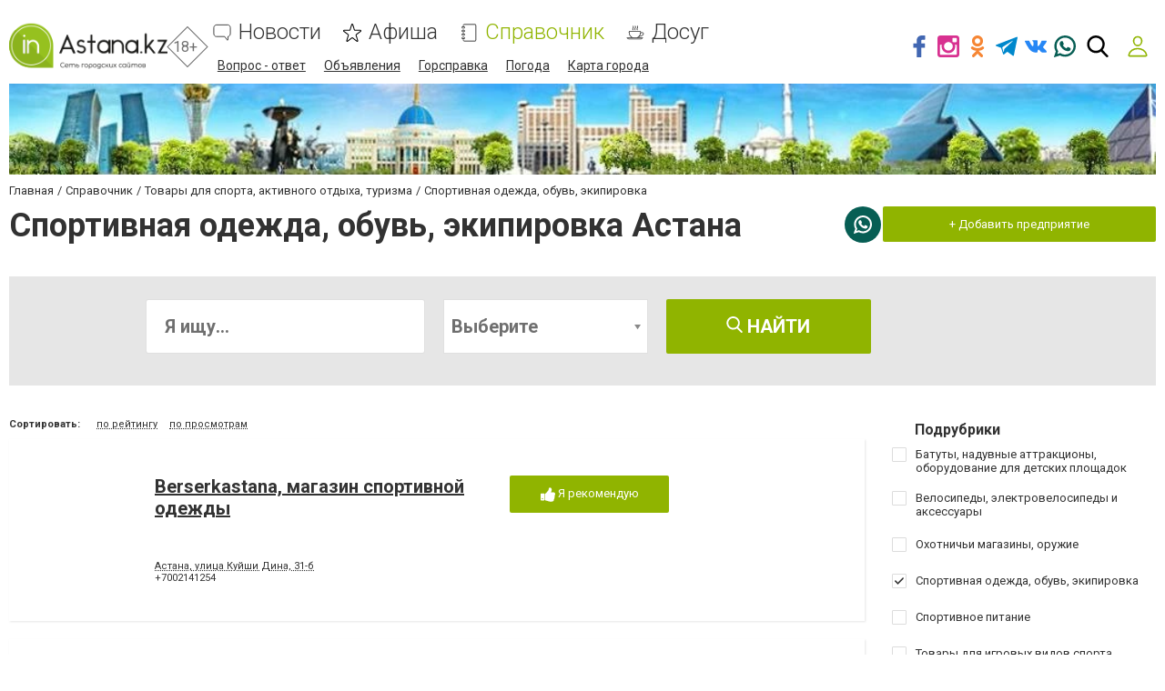

--- FILE ---
content_type: text/html; charset=utf-8
request_url: https://www.google.com/recaptcha/api2/anchor?ar=1&k=6LehghwUAAAAAOdQ7dEBcQKNSgtm12m83Avf_thR&co=aHR0cHM6Ly93d3cuaW5hc3RhbmEua3o6NDQz&hl=ru&v=TkacYOdEJbdB_JjX802TMer9&size=invisible&badge=inline&anchor-ms=20000&execute-ms=15000&cb=y0f7ct7gixhb
body_size: 45878
content:
<!DOCTYPE HTML><html dir="ltr" lang="ru"><head><meta http-equiv="Content-Type" content="text/html; charset=UTF-8">
<meta http-equiv="X-UA-Compatible" content="IE=edge">
<title>reCAPTCHA</title>
<style type="text/css">
/* cyrillic-ext */
@font-face {
  font-family: 'Roboto';
  font-style: normal;
  font-weight: 400;
  src: url(//fonts.gstatic.com/s/roboto/v18/KFOmCnqEu92Fr1Mu72xKKTU1Kvnz.woff2) format('woff2');
  unicode-range: U+0460-052F, U+1C80-1C8A, U+20B4, U+2DE0-2DFF, U+A640-A69F, U+FE2E-FE2F;
}
/* cyrillic */
@font-face {
  font-family: 'Roboto';
  font-style: normal;
  font-weight: 400;
  src: url(//fonts.gstatic.com/s/roboto/v18/KFOmCnqEu92Fr1Mu5mxKKTU1Kvnz.woff2) format('woff2');
  unicode-range: U+0301, U+0400-045F, U+0490-0491, U+04B0-04B1, U+2116;
}
/* greek-ext */
@font-face {
  font-family: 'Roboto';
  font-style: normal;
  font-weight: 400;
  src: url(//fonts.gstatic.com/s/roboto/v18/KFOmCnqEu92Fr1Mu7mxKKTU1Kvnz.woff2) format('woff2');
  unicode-range: U+1F00-1FFF;
}
/* greek */
@font-face {
  font-family: 'Roboto';
  font-style: normal;
  font-weight: 400;
  src: url(//fonts.gstatic.com/s/roboto/v18/KFOmCnqEu92Fr1Mu4WxKKTU1Kvnz.woff2) format('woff2');
  unicode-range: U+0370-0377, U+037A-037F, U+0384-038A, U+038C, U+038E-03A1, U+03A3-03FF;
}
/* vietnamese */
@font-face {
  font-family: 'Roboto';
  font-style: normal;
  font-weight: 400;
  src: url(//fonts.gstatic.com/s/roboto/v18/KFOmCnqEu92Fr1Mu7WxKKTU1Kvnz.woff2) format('woff2');
  unicode-range: U+0102-0103, U+0110-0111, U+0128-0129, U+0168-0169, U+01A0-01A1, U+01AF-01B0, U+0300-0301, U+0303-0304, U+0308-0309, U+0323, U+0329, U+1EA0-1EF9, U+20AB;
}
/* latin-ext */
@font-face {
  font-family: 'Roboto';
  font-style: normal;
  font-weight: 400;
  src: url(//fonts.gstatic.com/s/roboto/v18/KFOmCnqEu92Fr1Mu7GxKKTU1Kvnz.woff2) format('woff2');
  unicode-range: U+0100-02BA, U+02BD-02C5, U+02C7-02CC, U+02CE-02D7, U+02DD-02FF, U+0304, U+0308, U+0329, U+1D00-1DBF, U+1E00-1E9F, U+1EF2-1EFF, U+2020, U+20A0-20AB, U+20AD-20C0, U+2113, U+2C60-2C7F, U+A720-A7FF;
}
/* latin */
@font-face {
  font-family: 'Roboto';
  font-style: normal;
  font-weight: 400;
  src: url(//fonts.gstatic.com/s/roboto/v18/KFOmCnqEu92Fr1Mu4mxKKTU1Kg.woff2) format('woff2');
  unicode-range: U+0000-00FF, U+0131, U+0152-0153, U+02BB-02BC, U+02C6, U+02DA, U+02DC, U+0304, U+0308, U+0329, U+2000-206F, U+20AC, U+2122, U+2191, U+2193, U+2212, U+2215, U+FEFF, U+FFFD;
}
/* cyrillic-ext */
@font-face {
  font-family: 'Roboto';
  font-style: normal;
  font-weight: 500;
  src: url(//fonts.gstatic.com/s/roboto/v18/KFOlCnqEu92Fr1MmEU9fCRc4AMP6lbBP.woff2) format('woff2');
  unicode-range: U+0460-052F, U+1C80-1C8A, U+20B4, U+2DE0-2DFF, U+A640-A69F, U+FE2E-FE2F;
}
/* cyrillic */
@font-face {
  font-family: 'Roboto';
  font-style: normal;
  font-weight: 500;
  src: url(//fonts.gstatic.com/s/roboto/v18/KFOlCnqEu92Fr1MmEU9fABc4AMP6lbBP.woff2) format('woff2');
  unicode-range: U+0301, U+0400-045F, U+0490-0491, U+04B0-04B1, U+2116;
}
/* greek-ext */
@font-face {
  font-family: 'Roboto';
  font-style: normal;
  font-weight: 500;
  src: url(//fonts.gstatic.com/s/roboto/v18/KFOlCnqEu92Fr1MmEU9fCBc4AMP6lbBP.woff2) format('woff2');
  unicode-range: U+1F00-1FFF;
}
/* greek */
@font-face {
  font-family: 'Roboto';
  font-style: normal;
  font-weight: 500;
  src: url(//fonts.gstatic.com/s/roboto/v18/KFOlCnqEu92Fr1MmEU9fBxc4AMP6lbBP.woff2) format('woff2');
  unicode-range: U+0370-0377, U+037A-037F, U+0384-038A, U+038C, U+038E-03A1, U+03A3-03FF;
}
/* vietnamese */
@font-face {
  font-family: 'Roboto';
  font-style: normal;
  font-weight: 500;
  src: url(//fonts.gstatic.com/s/roboto/v18/KFOlCnqEu92Fr1MmEU9fCxc4AMP6lbBP.woff2) format('woff2');
  unicode-range: U+0102-0103, U+0110-0111, U+0128-0129, U+0168-0169, U+01A0-01A1, U+01AF-01B0, U+0300-0301, U+0303-0304, U+0308-0309, U+0323, U+0329, U+1EA0-1EF9, U+20AB;
}
/* latin-ext */
@font-face {
  font-family: 'Roboto';
  font-style: normal;
  font-weight: 500;
  src: url(//fonts.gstatic.com/s/roboto/v18/KFOlCnqEu92Fr1MmEU9fChc4AMP6lbBP.woff2) format('woff2');
  unicode-range: U+0100-02BA, U+02BD-02C5, U+02C7-02CC, U+02CE-02D7, U+02DD-02FF, U+0304, U+0308, U+0329, U+1D00-1DBF, U+1E00-1E9F, U+1EF2-1EFF, U+2020, U+20A0-20AB, U+20AD-20C0, U+2113, U+2C60-2C7F, U+A720-A7FF;
}
/* latin */
@font-face {
  font-family: 'Roboto';
  font-style: normal;
  font-weight: 500;
  src: url(//fonts.gstatic.com/s/roboto/v18/KFOlCnqEu92Fr1MmEU9fBBc4AMP6lQ.woff2) format('woff2');
  unicode-range: U+0000-00FF, U+0131, U+0152-0153, U+02BB-02BC, U+02C6, U+02DA, U+02DC, U+0304, U+0308, U+0329, U+2000-206F, U+20AC, U+2122, U+2191, U+2193, U+2212, U+2215, U+FEFF, U+FFFD;
}
/* cyrillic-ext */
@font-face {
  font-family: 'Roboto';
  font-style: normal;
  font-weight: 900;
  src: url(//fonts.gstatic.com/s/roboto/v18/KFOlCnqEu92Fr1MmYUtfCRc4AMP6lbBP.woff2) format('woff2');
  unicode-range: U+0460-052F, U+1C80-1C8A, U+20B4, U+2DE0-2DFF, U+A640-A69F, U+FE2E-FE2F;
}
/* cyrillic */
@font-face {
  font-family: 'Roboto';
  font-style: normal;
  font-weight: 900;
  src: url(//fonts.gstatic.com/s/roboto/v18/KFOlCnqEu92Fr1MmYUtfABc4AMP6lbBP.woff2) format('woff2');
  unicode-range: U+0301, U+0400-045F, U+0490-0491, U+04B0-04B1, U+2116;
}
/* greek-ext */
@font-face {
  font-family: 'Roboto';
  font-style: normal;
  font-weight: 900;
  src: url(//fonts.gstatic.com/s/roboto/v18/KFOlCnqEu92Fr1MmYUtfCBc4AMP6lbBP.woff2) format('woff2');
  unicode-range: U+1F00-1FFF;
}
/* greek */
@font-face {
  font-family: 'Roboto';
  font-style: normal;
  font-weight: 900;
  src: url(//fonts.gstatic.com/s/roboto/v18/KFOlCnqEu92Fr1MmYUtfBxc4AMP6lbBP.woff2) format('woff2');
  unicode-range: U+0370-0377, U+037A-037F, U+0384-038A, U+038C, U+038E-03A1, U+03A3-03FF;
}
/* vietnamese */
@font-face {
  font-family: 'Roboto';
  font-style: normal;
  font-weight: 900;
  src: url(//fonts.gstatic.com/s/roboto/v18/KFOlCnqEu92Fr1MmYUtfCxc4AMP6lbBP.woff2) format('woff2');
  unicode-range: U+0102-0103, U+0110-0111, U+0128-0129, U+0168-0169, U+01A0-01A1, U+01AF-01B0, U+0300-0301, U+0303-0304, U+0308-0309, U+0323, U+0329, U+1EA0-1EF9, U+20AB;
}
/* latin-ext */
@font-face {
  font-family: 'Roboto';
  font-style: normal;
  font-weight: 900;
  src: url(//fonts.gstatic.com/s/roboto/v18/KFOlCnqEu92Fr1MmYUtfChc4AMP6lbBP.woff2) format('woff2');
  unicode-range: U+0100-02BA, U+02BD-02C5, U+02C7-02CC, U+02CE-02D7, U+02DD-02FF, U+0304, U+0308, U+0329, U+1D00-1DBF, U+1E00-1E9F, U+1EF2-1EFF, U+2020, U+20A0-20AB, U+20AD-20C0, U+2113, U+2C60-2C7F, U+A720-A7FF;
}
/* latin */
@font-face {
  font-family: 'Roboto';
  font-style: normal;
  font-weight: 900;
  src: url(//fonts.gstatic.com/s/roboto/v18/KFOlCnqEu92Fr1MmYUtfBBc4AMP6lQ.woff2) format('woff2');
  unicode-range: U+0000-00FF, U+0131, U+0152-0153, U+02BB-02BC, U+02C6, U+02DA, U+02DC, U+0304, U+0308, U+0329, U+2000-206F, U+20AC, U+2122, U+2191, U+2193, U+2212, U+2215, U+FEFF, U+FFFD;
}

</style>
<link rel="stylesheet" type="text/css" href="https://www.gstatic.com/recaptcha/releases/TkacYOdEJbdB_JjX802TMer9/styles__ltr.css">
<script nonce="sCCrQTJRKB2YWA2cvHWPNQ" type="text/javascript">window['__recaptcha_api'] = 'https://www.google.com/recaptcha/api2/';</script>
<script type="text/javascript" src="https://www.gstatic.com/recaptcha/releases/TkacYOdEJbdB_JjX802TMer9/recaptcha__ru.js" nonce="sCCrQTJRKB2YWA2cvHWPNQ">
      
    </script></head>
<body><div id="rc-anchor-alert" class="rc-anchor-alert"></div>
<input type="hidden" id="recaptcha-token" value="[base64]">
<script type="text/javascript" nonce="sCCrQTJRKB2YWA2cvHWPNQ">
      recaptcha.anchor.Main.init("[\x22ainput\x22,[\x22bgdata\x22,\x22\x22,\[base64]/[base64]/MjU1Ok4/NToyKSlyZXR1cm4gZmFsc2U7cmV0dXJuKHE9eShtLChtLnBmPUssTj80MDI6MCkpLFYoMCxtLG0uUyksbS51KS5wdXNoKFtxVSxxLE4/[base64]/[base64]/[base64]/[base64]/[base64]/[base64]/[base64]\\u003d\\u003d\x22,\[base64]\x22,\x22woLCtGTDj8KnA8OxfcOPbcO1wqvCjsKIX8O6wqvCtMOMaMOIw7DDgMKLHjrDkSXDq0PDlxpzdhUUwrPDlzPCtMO6w7DCr8OlwolxKsKDwolmDzhswp1pw5RowqrDh1QcwpjCixk+JcOnwp7CnMKjcVzCtMOGMMOKPcKJKBkabHPCosKIbcKcwop5w5/Cig0xwrQtw53CoMK0VW1wai8KwoXDiRvCt0HCikvDjMOlDcKlw6LDkDzDjsKQYALDiRR7w7InScKCwpnDgcOJBcOiwr/CqMKzK2XCjlTCkA3CtEjDrhkgw5IoWcOwTsK0w5QuX8Knwq3CqcKZw6YLAV/[base64]/CgjvDmR4Kwpk8wrXCnQXCqGdmVcOewqrDlW/[base64]/DmRZRTcOjwpZgw7Zrw5xOwqPCsVQSWRvDulTDt8OmbMOAwp1WwqXDpMOuwrLDvcOVFF1HFWvDqXcHwonDhQ5/PcObNcKtw7HDucOewrvDg8K/wpc5YcOPwpLCncKIfMKRw4wcVsKQw4LCscOuc8K1Ci/CuhPDksOPw6lCYGMBScKKw7zClcK5wqhzw5Bdw6MKwpsqwp82w6sOHMKYLEYlwovCq8OuwpDCgMKxPwUTwr3CpsOLw5tqCD7CrMOvwr0kfsKRdB1yAsKkPgZGw6BnE8OYMDZyV8KnwoF6EsKaXzPCkGsAw4NXwrPDicOfw7jCrW/Ck8K4IMKlwp3CusKLYgvDk8KewpzCtzTDrWE9w7HDrBshw7hOexHCp8KfwoHDomTCr3HCvMK+wp1bw4E+w6YAwocuw4DDgxIZCMORTMOOw47CpgVbwr1lwrMJFsO9wpTCvBrCg8K9MMONZ8KswrbDkE3DjiRMwojCusO/w5cbwodDw7nCtsOzQF3DmGt/[base64]/[base64]/DgjHCo8OrwpxeeXMiw6FAG8KlX0k1wqlBO8KFwrDCjlpuCMKGYMKaX8K6BcKwOA/DpmzDvcKbTMKVEm1Dw7ZGDQ7DicKRwrYefMK+MsKjw5LDoz/[base64]/Dp8KyM8KCPMOACVnCrMKFw7XCtsKsw6dBwod2YSPCuB/DoBBxwpDDlmYoMmnDvUV4Th0+w5DCjcKyw6tvw4PCpsOzLMO0LsK4BsKiP1dLwpTDhWbCkTfDolnCnQTCg8OgfMO2AmEOGEFVFcKEw41Zw6xSXsKnwp7DrW0tDDAJw6TCnhoBZ27Cti4iwqHCkBgYUMKFS8KowoPDplJRwqMQw6rChcK2wqzCoT0LwqsLw7R/wrTDkjZ6w7wxKS4ywrYaL8Olw43Dg2Y5w6QUN8ObwqLCpsOjwqHCqk5EYkAPLj/[base64]/DgBMQNEMqGH9gwqtJKVkVeGrCg8O0w6rDjmHDrUPDgCrCqyAdIURbR8OgwrLDqAViasOkw75fw7/Dv8Ocw7VbwqFCAcOhQMK0PiLCtMKZw5xwcMKhw7ZfwrbCvAXDhcOyezbCtGUrZgHCgcOlfsOrw5QSw53CksOkw4/[base64]/[base64]/P8OvBcOPOcKnZ8K8OsOawo/CqcK1OcOFbWg2w4nCisKSRcKmX8OFGzTDsgnDosK7wrbDqcOFAABvw6rDvsOnwq9Yw7/Cp8Oow5fDq8KRH0DDq0DCqnfDoEPCo8KqOG3Dk20mf8Obw55INMOGWMOkw54Sw4rDg1bDlB8iw4rCqsOyw7AjWsKdEjIdBcOMOV3CpA/Dn8OcaSk2cMKfXSIBwqRUT2/[base64]/CtMKXZw5rbSTCjhcyQMOpc8KkDVNMw7jDmyfDocO2b8O2B8KgFcOsF8OPIcOLw6YLwp1kIRjDqwQDL2nDpwPDmyUSwqQbCQhNVSgELAHCo8KScsKOB8Kfw5vDpxjCpifDucOGwqzDr0lgw5/CrMOOw4wnBMKOd8OewrDCohzDvwDDvB8OecOvTFnDvyhdMsKew5o4w7x7Z8KUYm82w7LCuWZYcSxAw7jDlMK2eBTCosO9w5vDjcOow6pAHHJJw4/Dv8Kkw5MDOcOWw7vCtMOGNcKOwq/Cp8Kwwo3Dr1M0L8Ohw4RHw7J4BMKJwr/CvsKZNyfCucOIVSDCg8KOHTHCncK1wo7CrXjDoybCr8OJwpt9w6/[base64]/DocKNwrFyw7/DtsOIw4/CtQvDtsKJw58USMOmcWnCi8OBw51lTlJzw5gpZsOdwqzCpHTDiMOow73Ck07DpMO1cUrDnFjCuiLCkA9vPMKnRsKwZ8KMUcKZw4NZEsK3UmxWwodcH8Oaw5vDjAwBEXhncFknwpXDh8Kzw6FuaMOCFio/UTJ/[base64]/DpyDDug3DrWfCsQwFwrDDr8OEW8KiwqcOwppsw4XCu8OLECZRIyAEwpbDisKdwosJw5PCkjvChUUqGkLCpcKdRRjDlMKTCHHDrsKVWFPDkDrDrMOrOiPCjh/[base64]/DvsK5Z8KIw4E+Q8K2dkjDpWXCrcKJwq/CnsKPwrhsAMKVX8K9wojDp8Kcw7M8w4bDphjCo8Kpwq82bjpNJEwGwofCtMKedcOrcsKUEDrCrT7DucKjw4YXwostH8OCShV5w7zCq8KlX1ZLdz7CuMKoFmXCh2tBZcO1H8KCYFoSwrfDl8OnwpHDnC8OfMOZw5DCjMKww5sLw7RAw6Z/wrPDo8OlXcOuGMKrw7xSwqo8HMKtB3E2w4rCkxwHw7LChR4dwr3DpFzChgcOwqHDs8KiwqFwZB3DkMOMw7wJCcOzBsKWw4YBZsOMMnN+VHPDv8OOAMOCfsKqBTcDDMK8a8K4H3pcEXDDmsOEw5c9WcOlSgoeFn0ow7vCj8ObCW7CgjbCqB/DpSXDocK2wokWcMOOwr3CqmnClcONbFfDjX8XDxdvQsO5T8KCR2fDgDVHwqhfGznCuMKqw7HCosK/Kh1VwoTDqE1jEDHChMOqw6nCmsKaw4HDh8Krw6TDnsO1wrlDbHfCvMK2Nn46FMOiw4Bcw57Dl8OKw7TCvEPCl8K7wrLCosOYwrELZMKedivDn8KyY8KVQ8Oaw6nDiTtJwqlywrcpXMOBKg/CkcKSw57CuGHDi8O/wonCuMOefxMnw6DCgcKJw7LDsW9Aw4B/UcKJw70HJ8KIwpEqw7wEe1QeY0fDlz9XOF1ow7h8wp/Ds8KrwofDtitNwrNhwrMJMH8GwpPDn8KzfsKMR8KKLcO2VHAzwqJDw73DlnTDuCHCjks/BsKSwrtrJ8ONwqhSwoLCnk7Cok0jwo7Cm8KWw63CiMOYLcOnwpTDpMKTwp1eTsOvfhhew63CrcKXwqrCvGZUIz0eD8KHLFzCj8KBZCnDlMKSw4nDhsKhwpfCtcO7YcOIw5TDhsOUbsKzBMKuwo4/DVfCgk5OacKFw7PDicK2e8OLWsO9w5NkDkPCgzvDnC5JDQ10KTtwOn0Ywq4Yw6YzwqHCjsKhAsKew5PCol1tE1AuU8KRLxTDhMKsw7bDlMOncmHCoMO4MWTDqMOXBVLDnwJvwqzCh1gSwpLDjRRvJD/DhcObdloWbWtSwqjDrlxgFTR4wrlEK8ORwokPVcKLwq9Gw50AfMKZwpbCv1IawoXDjE7CqcOzbkHDmMKhdsOkasKxwqDDocKuBmcQw5zDrgBXAsORw6w/[base64]/Dl25lw4/CiAw9w5vDuMKWw5bDgj/CkMOYw5UDwqbDrn7CmMKWNCgIw53DkhbDo8K7VsKDe8OFGAvCr3c0K8KMfMOSWzLDo8OLw55jNX3DsVx2R8KAw4rDqcKhBcOqF8OiL8KWw4nCq0rCujzDpMK0asKFw5Z/wpHDsQBmf2TDlxfCmHZ1Wm1PwqnDqHrCuMOEATfDg8KlTcK9cMKhdmnCocKSwrjDkcKCCiPCrEjDsHMsw6/CiMKhw73CssK3woNIYw3DoMKlwr5XasKRw73DoFDDq8OAwpnCkhVgUsKLwq0bD8O7woXCtEoqJV3DjBViw7XDgMOKw4kdUBrCrCNAw7XChnVcBkPDhWdxRcOawqRhFMO9bCx1w7jCtMKzw5/DmMOlw73CvlPDmcOUw6rCkUzDksOkw6rCgMK4w6dLNTnCgsKkw6LDiMOLCBA9C0zDmcOawpA8WcOqWcOQw7FSZcKBw45jwoLDusOpwozDmsKQwozDniDDrwbCgWbDrsOAX8KWaMOmVMOywozDncOUJVbCqFhLwqYnwpIrw7vCncKbwr98wr7Cr1YycXx6wr4Sw5HDlC/CjlxhwpnCuAt8B3fDvEwJwobCmTXDlcOrfn1MLMOgw7PCgcOsw7shLMK+wrXCnRfCr3zDhlU5w75Ial0+w4tSwq4Lw4EcFcKqSSzDscObcVHDgHXClB/[base64]/ChMKfPsKWwqB6w43CkMOFKXoHCMOEBsOHwoDCq37CiMKPw7bCksOPIMOFwoLDq8OqDAPCucOnAMOjwoVeAgs5RcOZw45afMOTwoLCuTbDrMKhYATDiFDDn8KKS8Kew77Dv8Kgw6kZw40Jw4Mbw4Mowp/CgQpOwrXDv8KGTWVUwptsw5hkwpBqw5EsWMKGwpLCvnlHQ8KgfcKIw4fDscOOZx7ColPDmcObGMKBJFPCu8OiwqPDmcOfRH7DlE8SwrwHw4zCmUJ/[base64]/TyjDj8KPw6/DpMOJfzpJGsKmSH3Chi00w7PCn8KPMsOsw4nCsh3CmELCvGLDlgLDqMOPw6HCosO7wpwmwqHDlWzCl8K5OF13w5YowrTDlsOnwovCvMOawqpGwpfDgcKiJ27Do0XCjmtUOsOffsOmPEx5AwjDunkXw6M0wqDDlXsOw54hw5g5HFfDs8OywqDDlcOKEMK/K8OiLVTDtmbCsHHCjMK3MlLDhMKQSAknwpvCrmTCsMKqwpjCnTHCvCAFwoJUTsOiTHYgwqIOMCXCnsKPw49kwpYTJi/DkX5cwooMwrbDhmvDosKKwoZUDTzDijrCgcKMFcKewr5Yw4IdNcODw4HCmVzDiwXDqsOaSsOfUDDDtj0sPMOzZxM6w6TCvMKiTh/DrcKDw7h5QzHDicKOw7/[base64]/DqVTCp8K6w6hBdx3ChMOCw4DDr1IKw5XDtFLDsMOfw4/CkATDtk3CjcKIwoguGcOcNsOqw7hpHAvDgxMrb8O0wpUjwrjDkXDDm0XDkcOOwpPDjUHCrsKWw5rDj8KtFGdBJcKhwpLDscOEFmHDhFHCnMKSf1DCqsK6csOKwpfDqFnDrcOWwrPCpiJNwpkkw7fCisO2wpDCjmpPXCfDlVvDhcKrJ8KKHSpNJ1U/csKvwqlowrvCqVoqw7JXwrxjMlZdw5wKHkHCvmbDmzhBwpRRw5jCjMO1f8KbKz4cwqXClcOJQCBywoZRw5RwamfDqcOTwoBJScOhwr/Ckwp4BMKYwrnDo3UOwqkzUcKcRlPCvSnCrcOfw5hEw7rCr8KnwqXCtMK/c3PCkcKhwocMEcOLw4LCgV8Iwp0KPUQjwo99w4HDgsOyWiQdw5Fiw5DDrMKfX8Kiw7B4w6sMJcKRwoMkw4HCkUN+JjBTwrEBw4LDtsKFwqXCk31Wwqoqw5zDrnrCvcOiwrIBUsOWCDnCkkwacnXDgsOuM8Oyw4dtVjXCrltQC8KYw6zCvMOYw5DDscKpw77Ci8K3EE/[base64]/Cj0XChMKuI0TDvRbCtsOsTn/Cun00U8K+wrXDnAsZWSXClsKgwqc9a1ExwqTDlTjDjFkvOlVzw7zCkAYhWWtCMy/CkFVewpnDlFzCgCrDlsK/wofDonY9wqttb8Oxw47DjsKbwoPDgmAuw7ZBw5rDuMK3N1Uvw5bDm8OPwoXCoyLCjcO2BRVYwo9OUgM3wpnDhTZHw4sFwo8YRMOmQ0IRwp5sB8Oiw6sxdcKiwr/Dq8O6wodJw7vDi8KYGcKqwpDDs8KRGMOyFMONw6o4wrXDlydUFVDCkj8MAALDk8KRworCh8KNwofCgsOYwrnCoFB4wqTDrsKhw4DDmgllFsOeXhYGTjjDg27Dh0bCtsOvRcO7fygXD8ODw6d1fMKkFsOGwpg6IMKTwq/Di8KmwqkoQ3wMXHMGwrfDiAwiM8KEehfDq8OMQhLDpwrCgcOiw5Rlw6TCi8OHw68BacKow4wrwrTCn0/ChsOawqoVS8OjTRHDnMOHaDtMwqoUHTDDkMK7w5zCj8OJwqAbZMO7Iw4Dw5wiwpdCw6PDikUlPcOhw5zDo8K8w4PCm8KIw5HDsAEcw7/[base64]/OMK7w4DDssODwrDDn8OQV8OvBQbDk8Kzw5wlw657FMO/dsKafMKfwqoYGxNANsKGW8O+w7bDh1V5e2/DhsOQZwE1Q8OydMO9FyFvFMK8w79fw4VAPUnCqE9Kw6jDo2kNICwYwrTDksKpwo9XDH7DjMOSwpETaFFZw4kAw65hBcKMNCTCm8Okw57CtQQiDcKSwrImwpM4YcK2IcOQwpZDDUY3HsKjw5rClC7ChRAXwpROw4rDvcKswqt7RW/Do1t+wpJZwq/Dt8K5PU4pw6zDhHUgGFwow7fDiMKqUcOgw7DCucO0wp/DucKPwo4Nwr0abh1aFsOSwqXCplYWw53DtcOSZcKow4TDhsK9wo7Dh8OewobDhMKrwo7CtBDDo03CtMKjwoB4ScO3wpgwbH/DkgoaYhLDucOYd8KUSsOpw6PDiDZmZ8K/MW7Dq8KZdMOBwoJ2wqtHwq1CHsKJwrBQa8OiQzVWwrtAw7XDpBrDgkE2DyPCkmDDkxNmw4AqworCl1Avw7XDjcKGwqIgB0PDpnjDrcO1D2LDmsOrw7UMMMOHwoHCmj08w7UBwrrCg8KXwooAw4hDLVbCli86w6ZWwo/[base64]/Dlgk8NBhRHkvCkcONZMKCUsK3FcKmH8OMYcO+BcKqw5fCmCMyT8KRQEgqw4HDhD7CosO2wpHCvBPDghUNwp80wojCuBodwp7Cl8OgwpXDpmHDm0TDuD3CgxAAw5rCtHE8A8KFYjXDhMOKA8Oaw7/CkGsrW8KjZ0/CpWrCtjA4w4Few4/Crj/[base64]/[base64]/DshsvZMOeacOzwptQw5Z2w6tvw58/[base64]/wqjDo37Do8K7dkxcQsOHw6RSwrnCv2NUWcK3wpdJPxnDkH8UPRoOGgHDlsK4wr7Cg3PCnsK5w5gew4Qgwp0pNcKNwrIjw4YAw57DkGReBMKrw6MSw6oswrDCqnI8LWHCjMOzVjQKw5LCoMOmwqjClWrDmMKdN24YH00zwoUfwp/Dp03CnnFgwqtrV3zCosK/ZsOoOcKKwqLDscKbwq7CowDDvEI2w6XDmMK1wpNdQcKXBkbDuMK8SgPDoyF3wqlMwpICWgbCnXQhwrjCnsKfw7wQw4EPw7jCtEVKGsKfwpo+w5huw7EGKyrDjkbCqRRcw4fClsK3w7fCp34Ew4VqMxzCkRTDiMKTWcO8woTCgx/[base64]/PMK/EcKPw6pcw55awockw6d1wpwiwrcsGldcF8OewoFKw4TCsSE9HWotwrbCoQYBw4gmw4YywqXCisOQw7TCjnNuw6ALecK1Y8OIEsOxZMK6EmPCjA9CKwdTwr7Du8OuecOHKj/DisKoQcOzw690wpLCvnfCnsO8wpjCtBbCvcKpwrzDk1bDt2bClcOmw7/Dj8KBD8OeGsKew5tSOsKVwoUVw6/CocOiRcOOwoPCk35xwr/DihANw55uwqLCiRIrwonDjMOPw7x0PMK0V8ORBDLCtyx5VEYBGMOrccKXwrILB2HDrAvCtFfDj8K4wrzCkwRbwoDDlivDpynCmcK4TMOjUcOqwqXDm8OMUcKdw4/CvcKmLsK6w7JHwqEUE8KaL8KqSsOqw5UyBEXCl8Osw4nDq0F2LEHCkcOscsOxwoZdGMKEw53DiMKewqbCtMKMwovCiRjCucKAQ8KdZ8KFdsOww6QUMcOMw6cmw5pPw5g/[base64]/[base64]/DmALDryJpXsKwwo/DkErCoVFCPsK2w7pvU8OeBRzCvMOZwq5dJMOLHCLCl8O9wrnDssOawqbCgSzCpQ4QSiJ0w53CscOcScKZT2Z1FcOIw5Jnw7TCtsOZwo7DqsKGwonClcKnDnXDnH1Fwo8Xw7/[base64]/[base64]/[base64]/FX8mc1YRPn3ChsK2ZMK7XjckLcOcwr8if8O7wpY8SMKPAQd5woVQKcO2wofCvMOUfx9lwqd2w4LCgjPCh8KNw4BsHRPCuMKxw47Dryp2D8KUwrPDnGvDt8Kaw7A8w6gOMnzCusOmwo7Dt0/CsMKnecOjDxdzwqDChz88RnkWwolKwo3CgcKPw5fCvsOBwpnDnzfCqMKnw4kyw7siw71wNMKsw6fCgVLCmxbDjQZ5EMOgFcKqfSsaw7wLK8OewpYJw4RlcsOFwp4swrhiB8OCw65RXcOQEcOowr8gwogYbMKHwpBHMBteeCJ5w6YgfUrDu1JcwqzDiG7DusKnVE/Cm8KLwojDpMOKwps4wqxsKBYKFgxrEMK7w6o/FQspwp1tB8K1wp7Co8OAUj/DmcKLw4x2Jy3Coj4Uw49jwqFfLcOEwr/CoCpLZsOGw40Tw6TDvCDCqcO2PMKXOMKPKX/[base64]/CssKow6E9G8Oew7kOwrTDlnXCoGtrworCrsOywpF4w48AfsOBwp5dKUsNY8KYUg7DkSHCvcOOwrpbwo1SwpnCuHrCmCkifk84CMONw6/CtcKxwqRfalQJw7MyIxDCllJDKF0Bwpkfw48sLMKABsKmF3fCvcOlY8OrEsKTYSvDgVNsbisxwpsPwrdxAwQoA0xBw67CtMObaMO+wpLCn8KIUsKtwq/DigI7fsO/wp8gwocvYF/DiCHCj8K0wqzCpsKUwpzDhUJMw4DDtUt3w4YfBUdvb8KqfsKZOsOvwqfCosKAwpfCtMKmIWozw7V5KcOuwpXCvGwce8OJXcO2XsO5wpHCkcObw7PDtXoJSMK3N8O/SmQQwo3DvMOpE8KKTcKdR2U2w4DCunMpCy4TwpvCnTTDjMKow5bDh17Cu8OTARrCk8KjDMKRwoTCmnJ5a8KNLMOReMKQCMOPw6DCnl3ClsOfeWckw6BwI8OsDnZMIsOocMOZw7bDrcKpw4TCr8OsFsOAQzl3w53CocKtw55jwoHDtUTCtsOAwqrCgVvCvQ/[base64]/Cr1gWP33CiTVhw6gZe8KyU8KGw6bDrlbClDjDp8KVZMO7wrbCmGbCm0rCiGvCmTpICsKXwr3CpAk6wqcFw4zDnERDOWhpERs/w5/[base64]/DocOZK1LDjsKpNzjCu3DCjRXCr8K/w5pxV8KwfTtyIyg7ZUcYw7XChwM+wrXDqmLDocOcwqs8w5jDqEABGlrDrWczT2/DozE7woseJC7CncO9wonCri54w5t4w6LDu8KFwpnCtHfDvcKVwqIvwq3DuMO7PcOAAisiw7hpM8Ogc8K4QABkYMOkw4vCqBLDjF9Vw4BJFMK/w7LDnMOMw4VrfsOFw6/Dm1LCsHo3d0oZwrxiNkPDt8K4wqFPLWl3fVsawrhuw6xaLcKkBj1xwrs+w4NOAzrDvsOdwrlzw4bDpm90XMOPeXxHZsOGw5TDvsOMCMKxIMO3b8KOw7ILE1hMwq4aJivCsSPCuMKzw4I7woA4woMJPUzCgsO/[base64]/CjS9Ow5XCmygeIMK+AsOVwrrDjlMvwp3Dun7DpWDChFXDtFHCnwfDj8KJwrVRY8KUcXnDjmvCpsODT8O7alDDhR7CvlvDuQ7CkMOBJn5twqpBwqvDkMKKw4fDpX/ChcKrw6/CkMOYYXTCiDDDpMKwBcK6TcKRBcKkZ8OQw7XDkcORwo5NI13DrADCi8KYEcK/wqLClcO6I3YbBcO8wrtOXjkkwqc/AhfCiMO/H8KswocLRcK+w6Ipw47DrsK/w4nDssO+wrzCncKLTHzChSAcwqjDjhPClnXCmMOjGMONw5ouGcKow5RtRsOhw4x/XnoOw7BnwpzCj8KKw4fDnsO3ZhgBfsOuwpLCvUvCs8O+ZcK9wqzDi8OUw6vDqRzDp8O4wrJpDsONCnQLJ8O5KB/CiUcGScOVDcKPwog6F8OKwo/CpQkPHwQ2w4YQw4rDisO1wq7DsMKaW1MVbsKGw6d4wpjChEk4ZMKpwovDqMOkWwByLsOOw78HwrvCoMKbIGrClh3DncK2w4lzwq/DpMKDbcOKOQ3DkMKbIgnCssKGwpPCt8OWw6lfw6XCs8OZFsK1QMOcXHbCmMKNVsK/w4tBJSBawqPDh8OcAz4gD8ObwrgLw4DCosOaCsO9w6o3w4MeY1dNwoNWw6dpEB9dw44CwqzCgMKgwqDClMOtLGzCvULDh8Oiw7Imwp1/wpcLwoQ/w4Bhw6TDlcKhPsKUdcOzLUUFw5HCn8KEwqPCisK4wptgw4HDgMOxSRp1LcOcdsKYOEE4w5HDgMO/[base64]/CjMKJY2/CnMKsasKGwrdxw7nCr8K2QUbChCRJOcKpw5vCmFvCmmtXd1nDocOTXyPCpXnChcOaKyk+D1LDuh/DicKtXAzDu3XDpMOtB8Obw4FJw7DDicOOw5Jnw4zDkFJwwqzCjU/CjyDDmMO8w7koSnTCn8K6w5PCrBXDjMKFVsO4wq0gf8OkHTfDocKSworDqx/DlkxvwrdZPk9iQH8vwqYawqnCsT5xI8KZwolKdcKiwrLCqsOTwrvCrhoVw713w48Sw4wxF2HCg3Y1ZcKiw4/DnTPDmUZTUW3DvsOJS8OkwpjDoVDCjSp/wp0OwonCrBvDjlLCk8KFGMOawq4TPxnCisOGBMOaMcKqYsKBd8OeHMOgw5PCkXYrw751JBYVwrBBw4E5MAJ/DMKOLsOtwo/DncKzL1/CizhPeAjDiRXCu0fCocKYR8KEVlzDv1pDdsKCw43Dh8KFw480f3NYwrhFUSXCnnhJwpZ0w71jwqDCg3rDg8OhwpDDuUTDrVcZwojCjMKQIcOrCkDDl8Kcw6oZwoTCpHIpccKLW8KVwqwSw5YEw6UqDcKbdDcdwo3CvcKiwq7CunnDr8Kiwp5/w4UefGMEwrgwK3NMecKfwp3Dug/CtMOuCsKtwoNjwojDjBJewpDDk8KAwoZNNsOXQsK1wpFtw5XDvMOyB8K9Kj4Dw4sJwobCusOtesO4wp3CnMK8wqnCngYKFsK0w4YASRtpw6XCkSDDvSDChcKnV2HCvgDDjsKqKDUNZjAfI8Ocw7Bfw6ZfXQnColt/w6jCoBxiwpbDqB/DnsOFVyhhwrpNUH05w5gyccK3aMK/w4NOEMOWMD/CtnZ+awfDr8OsI8K1dHoBQBjDncO6GX/Cg17CoXvDjmYDwqTDgcOFdMOuw7bDtcOzw4/DvGE5w4XClRvDvH7CmT0gw4EBw6HCv8KAwqvDtcKYP8Kgw7XChsK5wrfDoVwkYxTCtMKKTcOLwppkK1NPw4hgVGDDocOAw7PDuMOSDnbCmGnDgErDgMK7wpE5VDPDvsOJw6h/w7fDjk5iDMO6w68yCSfDqVpqw67CocOZFcOIVsOfw6AyVsOiw53DhMO6w7BKZ8Kfw5DDsy1Ke8KFwpDCulHDg8KOeTloQsORIMKQw45tIsKrwokyQ1gfw6khwqEdw5nClyjDjsKCKlECwoURw5wvwoY5w4lbJ8K0Z8KLZ8OmwpQOw7o4wo/[base64]/w555a8Ovw6zChBLDsmzCkGAOPsODFMKvw6bDo8K3WTLDgMKXXVjDiMORGcOpFSEpMcOLwo/DosOswrHCrmbDqsKNEMKHwrrDtsKcScK5McKOw4NBFVY4w4DCrF7CpMOnQEnDiQjCrmE1w4/DtTNWf8KkwpzCsVTCoTtNw7o7wpTCoVrCvw3Dq1jDmsKQEcOqw4Bqc8OYG13DtMKYw6vDlXNMHsOSwoDDg1DCin1mF8OEcXjDosKYcybChzXDiMKiO8O1wrE7ORnCtCbCghNDw5bDtGPDjsO8wo40CDxTWBkCBjkUCsOIw74LXFDDsMOlw5bDtMONw4jCkk/DpMKDwqvDgsO5w6wqTmnDok1Cw4XCjMOPSsKzwqfDnDrCqDoQw4EEw4VhdcOdw5TDgcOiE2hKCmLCnj5swqTCocK+wqN2NGHCk2R/w4drG8K6wpLCmW4bw4BJZcOLwp4vwocpbw9kwqQwFTgvAynCisOBw5IZw7/CjR5OAMK8e8K4wr1XODLCqBQhw7QGNcOowrpXNU3DqsKBwoIGY1Ypw7HCslUoL1ZbwrpocsKGSsO0Ek1AAsOOAyfDjF/CihUINCN1VMOgw7zChg1Ow607CGsuwr91TGfCpAfCu8OKbUNwb8OADcOtwqgQworCmcKXVG5bw4LCohZawp4eAMO5VRAYQg4gQ8KEw4XDlcO1wqbCmcOlw5V1wqNFQAvDt8OAbUvCgG1awqc7LsOfwpTCkcOYw5TDtMOjwpNxwpFcw5/[base64]/DrcK2w4LCpMOxcFPCkVnDusOUeMKCwoJJwr7Cn8OHwr1lw651WyAPw7vCvMOpCMOEw61lworDi1/CthbCpMOEw4nDv8OTf8K4w6FpwpTCksKjwohAw4LCuzPCpg/CsXcGwpnDnWHCqjAxT8K1HMOTw6Z/w6vDgMOGH8K0KnVTcMK8wrnDiMOtwo3Dh8K1w7HDmMOfO8KhFgzCtB/ClsO1wr7CiMKmw7HDjsKxUMONw5MmDTp/GgPDrsOfFMKTw69Qw6JZw77DkMKdwrQnwp7DlMKFT8OCw7VHw5EXE8OWQhjCoFHCm0ZKw6rDvMKPEiDDlEIXNnfDgcKadMOTwq5iw7XDvsOdHygUAcOlJA9CW8Osc17DjD8pw6/CvGhKwrzDjBXCrRQFwrQPwofDkMOUwq/[base64]/[base64]/woLDrDFkwpDDnSPDtSvDlsKcRMKFPFTCpsOWwrDDqD7DtQA2wrtHwr3CsMKYCcKdRcOmdcOYwpVow7BswqA6wqg1wpzDslTDjMK/[base64]/DuzvDisOdwqzClAXDqFrCt8KAw6DDucKCw7fDpXgjXcOEScKyWRTDiQbDvkjCmMOBAhLClB5FwoBMw4TCvsKXAklCwoofw6vClE7DlVLDpjLDvMOhQSbCpnV0GHspw7ZOwozChMKtUD1cw4waZ0oCSk0XTmDDmsO5wqjDtwrCsFN3PxNLwonDoHLDlyDCjsKiIX/DmMKqfzXCoMKbch1cDypYXXV+FBXDuD95w6hHwqMpSMOiQ8K5wq7DvxtuCcKHdCHCtMO5wpTCusKsw5fDvMO4w5LDsyDDn8KMHsKmwoJZw67CkGvDmX/[base64]/CsT8Jw7rDhGcCwpxswpQkwo8pw5LCmMKWEsKRw5IPTCoNA8ODwplEw5IWVQQeLTLDqA/[base64]/ClMK2Vg0fwq1zwqgGw7/CqXFJw5LCtMK/[base64]/Dp2hPworCgBNYOsK9WcK4YnDCt27DvMK5QcKewrfDpMKGEsKmTMKRbxU/w51TwrnCjzxEdsOmw7MpwoLCncKhTy/Dk8Opw6pUA0HCtwB/wrnDmWvDsMO0esO4bMOkQ8OCBmPDqU85NcKyWsOBwpLDqVt0GsOvwpVEPADCksO1wovDg8OwMFJxwqTDt0nCo0VgwpQyw7Aawr/[base64]/WcOmHFN9w4B0wpRxw6DDrcOIwr8vEQ8FwrdYF8OVwpnCuk1TTV5ow48UFVbCjsKMwptowoEtwqjDjcKJw5cwwppDwrXDtMKuwq7CsFfDk8KLc39rOABKwqZBw6dYUcOMwr7Ckm0BOzLDm8KLwr4cwo4FRMKJw4hdVWHChT5/wrkPwqjCtCPDtigtw4/Dh1XCmiPCicOzw7IsHQcZw69NE8KiO8Khw4rCkGbCn0bCihfDvsKtw43Dg8K+e8OjT8OTw5Rowo8+LHhvT8OFDcO/[base64]/w71sw5XDugrCrl7CvMKRwrECwqrDkXvDnGovEsOpw7VPw57DssKsw5LCkkHDtMKOw6ckGjTChMObw5zCvUzDmcOWwobDqTjClMKWVMO9e2wZXX/[base64]/[base64]/CsHg9f31/LcOZHcO1w7knw4vDhCjDnWdRw6HDnGgxw4fChFxHFcOaw6JHw47DpcKTw6fDt8KwaMORw5nDoCRdw7lowo1RIsKPacK8wpIcE8OvwoBow4kEWsOxw4Y/RzDDlcOWwp4nw58fXcK7JcOQwpnClMOfdyJ+fH/CpALCu3TDq8K9Q8K/wqnCscOAOhcAGU3CoAQIVit/[base64]/[base64]/[base64]/GwpIV8O3AMKHwqjCqA7CmTI8N3hOwpbClVbDom/Dg2ooJTBmw5DClhbDhcOLw4suw79HenVfw7waMH5uEsO1w5Y1w6k+w7ZHwq7DusKXw4rDhBvDpT/DksKbck1XZnvChMO8wr/CtR/DrRwPWDDCgcKuGsOEw69gW8KPw7TDq8KZcMK7Y8OfwqMow4Bbw4hDwrHDoWbCiEsNUcKBw5tIw58WJHZewoIiwrLDg8Khw7TDlnhlY8KawpnCtm1+wq3Ds8OucMOCQmPChR7DqT7CtMKlDkLCq8OIc8KCwp5nDVEQRFLCvMODZjfDihszGSgaB3jCrD/Dn8OrAsKiOcKhW1/DnjLCkjXDgklCwroPd8OVAsOzwpnClw02TXjCrcKEMDNBw5JzwrQ+w5g+WCcLwrElbHjCtyzDqW1kwp3DvcKhw4Nfw6PDjsOjfzAeSsKcasOQwrlua8O+w74FOCQww7/CoBU7XMKEQMK5NsOrwrwMc8Ozw5fCqT0XGBMIXsOaA8KVw5ojMk/DrlkgNsODwrbDiUXDsAdVwoHDiSzCk8Kdw7TDojA0GloNDsOUwoMRCMOOworDmcKhwoXDvic/w5pRYVpsNcOKw5LCk19pc8O6wpTCklhqM3rCjhY6asO/KcKIYQbDosOCKcK9w5Y6wp3DjGPDjzwFG1oadn/Dq8OOTlfDg8KOX8ONCWUYPsKBw5U3HsKbw4Zaw7HCuCzCh8KTR1LCm1jDn27DpsKkw7dbb8KVwo/Cq8OUccOww5LDicOCwoVVwonDn8OIYS0pw6jDrCAoPTfDmcOeGcOydDcCasOXD8KwSQMVw787Qg/DiB/CqHbCrcKaRMOPAMKYwp9DSBY0w6pnLcKzeCs/DhXCkcK5wrEiTGIKwr4ewrvChh7Du8OGw5vDtmYvMFMLCXZRw6hTwrV9w6scGMKVcMKMfMKXf3EdLw/Cqn4GWMKyRx4AwprCrhdCw6jDhGzClzfChMOOwofCgsKWGMOrdMOsEXHDvC/CmcOnw47CiMKZEy3DvsKvEcOiw5vDpT/CucOmfMOxFRcvYA5mEMOcwo3DqQ/ChcO2UcOnwp3CkEDDrsOHwpI6wrkyw7oVIcKiKCXCt8K+w77Cj8KYw4cdw7I9HCzCqHE1ZcOIw7HCm3vDgMOgVcKscsKpw7lpw63Dgy/DmFJ+YMKnXMOjJ09/WMKQf8OnwpA3DcORHF7ClsKaw4HDlMKab0PDgkdTR8K7DQTDmMOzw7EcwqhoIjIPTMK5JsKVw4bCpcOJw4zCssO6w4rDkUPDqsK7w7V9OjLDlmHCpcK3aMOQw6zClSBkw4XCshQXwr7CuGXDlBd9bMOrwq1dw6EIw4LDpMOFw5jClS1lURvCscOmSnkRJ8K/w59mIUXCscKcwqfCqDwWw60+bBotwpAGwqHDusKow65dw5fCncOVw693wpYlwrFJE1LCtw1ZO0JIw5AYB2pOBMOowr/DhBEqcy59w7HDtcK/CxFxDVkbw6nDosKNw7LCosO/wq4Kw7TDssOEwpR1c8KIw4LDlMK6wqbCknNLw6XCh8KmTcOMJcK8w7DDq8OAMcOLUy0bZFDDqAYBw5U5wqDDrXDDvxPCmcO1w5rDrgvDkMOLXi/CrxZkwoAQMMKcf3XCu1rCjFoURMOYUmXCqAFSwpPCqQcnwoLCuhfCpUVkwpleaxEowp8FwoZxSDLDpXxnZ8O4w4IKwqrDgMKpA8O7esKiw4fDkMKacW51w5XDsMKrw4lmw5nCrGXCicOxw5ZcwpRdw5DDt8Oww6AcVlvCiBYrwoU1w7zDucOWwp8ZOGtswoJsw77DiQ/[base64]/DgsK7OsOiSsOVwpF7AMOHfsKMw7J/woPDoRRywoVaBcO9wrjDl8OMXcOrQMOvQjLCvsKRWcOKw4xkw4l0HHs3W8KfwqHCnTfDlUzDn07DksOSwo9Qw7V3wpzCi3B2EwFu\x22],null,[\x22conf\x22,null,\x226LehghwUAAAAAOdQ7dEBcQKNSgtm12m83Avf_thR\x22,0,null,null,null,0,[21,125,63,73,95,87,41,43,42,83,102,105,109,121],[7668936,407],0,null,null,null,null,0,null,0,null,700,1,null,0,\[base64]/tzcYADoGZWF6dTZkEg4Iiv2INxgAOgVNZklJNBoZCAMSFR0U8JfjNw7/vqUGGcSdCRmc4owCGQ\\u003d\\u003d\x22,0,1,null,null,1,null,0,1],\x22https://www.inastana.kz:443\x22,null,[3,1,3],null,null,null,0,3600,[\x22https://www.google.com/intl/ru/policies/privacy/\x22,\x22https://www.google.com/intl/ru/policies/terms/\x22],\x22Prs3JvzfgyAzzLWYz9UQWGntYUNha8LzCc8SdaGAwH4\\u003d\x22,0,0,null,1,1763129125432,0,0,[237,87],null,[79,100,223],\x22RC-PANGWT0eme3CPA\x22,null,null,null,null,null,\x220dAFcWeA7bBApuqHFgWtrVnBDVsPJ-zd7V_ALiuLFer8dw1oHUmzp-t8qoiF4Icd7iVOJl3btiGMRPEI2K96TBTLWxjPLK9IMN-A\x22,1763211925322]");
    </script></body></html>

--- FILE ---
content_type: text/html; charset=utf-8
request_url: https://www.google.com/recaptcha/api2/anchor?ar=1&k=6LehghwUAAAAAOdQ7dEBcQKNSgtm12m83Avf_thR&co=aHR0cHM6Ly93d3cuaW5hc3RhbmEua3o6NDQz&hl=ru&v=TkacYOdEJbdB_JjX802TMer9&size=invisible&badge=inline&anchor-ms=20000&execute-ms=15000&cb=f0cvmp6qbp51
body_size: 45463
content:
<!DOCTYPE HTML><html dir="ltr" lang="ru"><head><meta http-equiv="Content-Type" content="text/html; charset=UTF-8">
<meta http-equiv="X-UA-Compatible" content="IE=edge">
<title>reCAPTCHA</title>
<style type="text/css">
/* cyrillic-ext */
@font-face {
  font-family: 'Roboto';
  font-style: normal;
  font-weight: 400;
  src: url(//fonts.gstatic.com/s/roboto/v18/KFOmCnqEu92Fr1Mu72xKKTU1Kvnz.woff2) format('woff2');
  unicode-range: U+0460-052F, U+1C80-1C8A, U+20B4, U+2DE0-2DFF, U+A640-A69F, U+FE2E-FE2F;
}
/* cyrillic */
@font-face {
  font-family: 'Roboto';
  font-style: normal;
  font-weight: 400;
  src: url(//fonts.gstatic.com/s/roboto/v18/KFOmCnqEu92Fr1Mu5mxKKTU1Kvnz.woff2) format('woff2');
  unicode-range: U+0301, U+0400-045F, U+0490-0491, U+04B0-04B1, U+2116;
}
/* greek-ext */
@font-face {
  font-family: 'Roboto';
  font-style: normal;
  font-weight: 400;
  src: url(//fonts.gstatic.com/s/roboto/v18/KFOmCnqEu92Fr1Mu7mxKKTU1Kvnz.woff2) format('woff2');
  unicode-range: U+1F00-1FFF;
}
/* greek */
@font-face {
  font-family: 'Roboto';
  font-style: normal;
  font-weight: 400;
  src: url(//fonts.gstatic.com/s/roboto/v18/KFOmCnqEu92Fr1Mu4WxKKTU1Kvnz.woff2) format('woff2');
  unicode-range: U+0370-0377, U+037A-037F, U+0384-038A, U+038C, U+038E-03A1, U+03A3-03FF;
}
/* vietnamese */
@font-face {
  font-family: 'Roboto';
  font-style: normal;
  font-weight: 400;
  src: url(//fonts.gstatic.com/s/roboto/v18/KFOmCnqEu92Fr1Mu7WxKKTU1Kvnz.woff2) format('woff2');
  unicode-range: U+0102-0103, U+0110-0111, U+0128-0129, U+0168-0169, U+01A0-01A1, U+01AF-01B0, U+0300-0301, U+0303-0304, U+0308-0309, U+0323, U+0329, U+1EA0-1EF9, U+20AB;
}
/* latin-ext */
@font-face {
  font-family: 'Roboto';
  font-style: normal;
  font-weight: 400;
  src: url(//fonts.gstatic.com/s/roboto/v18/KFOmCnqEu92Fr1Mu7GxKKTU1Kvnz.woff2) format('woff2');
  unicode-range: U+0100-02BA, U+02BD-02C5, U+02C7-02CC, U+02CE-02D7, U+02DD-02FF, U+0304, U+0308, U+0329, U+1D00-1DBF, U+1E00-1E9F, U+1EF2-1EFF, U+2020, U+20A0-20AB, U+20AD-20C0, U+2113, U+2C60-2C7F, U+A720-A7FF;
}
/* latin */
@font-face {
  font-family: 'Roboto';
  font-style: normal;
  font-weight: 400;
  src: url(//fonts.gstatic.com/s/roboto/v18/KFOmCnqEu92Fr1Mu4mxKKTU1Kg.woff2) format('woff2');
  unicode-range: U+0000-00FF, U+0131, U+0152-0153, U+02BB-02BC, U+02C6, U+02DA, U+02DC, U+0304, U+0308, U+0329, U+2000-206F, U+20AC, U+2122, U+2191, U+2193, U+2212, U+2215, U+FEFF, U+FFFD;
}
/* cyrillic-ext */
@font-face {
  font-family: 'Roboto';
  font-style: normal;
  font-weight: 500;
  src: url(//fonts.gstatic.com/s/roboto/v18/KFOlCnqEu92Fr1MmEU9fCRc4AMP6lbBP.woff2) format('woff2');
  unicode-range: U+0460-052F, U+1C80-1C8A, U+20B4, U+2DE0-2DFF, U+A640-A69F, U+FE2E-FE2F;
}
/* cyrillic */
@font-face {
  font-family: 'Roboto';
  font-style: normal;
  font-weight: 500;
  src: url(//fonts.gstatic.com/s/roboto/v18/KFOlCnqEu92Fr1MmEU9fABc4AMP6lbBP.woff2) format('woff2');
  unicode-range: U+0301, U+0400-045F, U+0490-0491, U+04B0-04B1, U+2116;
}
/* greek-ext */
@font-face {
  font-family: 'Roboto';
  font-style: normal;
  font-weight: 500;
  src: url(//fonts.gstatic.com/s/roboto/v18/KFOlCnqEu92Fr1MmEU9fCBc4AMP6lbBP.woff2) format('woff2');
  unicode-range: U+1F00-1FFF;
}
/* greek */
@font-face {
  font-family: 'Roboto';
  font-style: normal;
  font-weight: 500;
  src: url(//fonts.gstatic.com/s/roboto/v18/KFOlCnqEu92Fr1MmEU9fBxc4AMP6lbBP.woff2) format('woff2');
  unicode-range: U+0370-0377, U+037A-037F, U+0384-038A, U+038C, U+038E-03A1, U+03A3-03FF;
}
/* vietnamese */
@font-face {
  font-family: 'Roboto';
  font-style: normal;
  font-weight: 500;
  src: url(//fonts.gstatic.com/s/roboto/v18/KFOlCnqEu92Fr1MmEU9fCxc4AMP6lbBP.woff2) format('woff2');
  unicode-range: U+0102-0103, U+0110-0111, U+0128-0129, U+0168-0169, U+01A0-01A1, U+01AF-01B0, U+0300-0301, U+0303-0304, U+0308-0309, U+0323, U+0329, U+1EA0-1EF9, U+20AB;
}
/* latin-ext */
@font-face {
  font-family: 'Roboto';
  font-style: normal;
  font-weight: 500;
  src: url(//fonts.gstatic.com/s/roboto/v18/KFOlCnqEu92Fr1MmEU9fChc4AMP6lbBP.woff2) format('woff2');
  unicode-range: U+0100-02BA, U+02BD-02C5, U+02C7-02CC, U+02CE-02D7, U+02DD-02FF, U+0304, U+0308, U+0329, U+1D00-1DBF, U+1E00-1E9F, U+1EF2-1EFF, U+2020, U+20A0-20AB, U+20AD-20C0, U+2113, U+2C60-2C7F, U+A720-A7FF;
}
/* latin */
@font-face {
  font-family: 'Roboto';
  font-style: normal;
  font-weight: 500;
  src: url(//fonts.gstatic.com/s/roboto/v18/KFOlCnqEu92Fr1MmEU9fBBc4AMP6lQ.woff2) format('woff2');
  unicode-range: U+0000-00FF, U+0131, U+0152-0153, U+02BB-02BC, U+02C6, U+02DA, U+02DC, U+0304, U+0308, U+0329, U+2000-206F, U+20AC, U+2122, U+2191, U+2193, U+2212, U+2215, U+FEFF, U+FFFD;
}
/* cyrillic-ext */
@font-face {
  font-family: 'Roboto';
  font-style: normal;
  font-weight: 900;
  src: url(//fonts.gstatic.com/s/roboto/v18/KFOlCnqEu92Fr1MmYUtfCRc4AMP6lbBP.woff2) format('woff2');
  unicode-range: U+0460-052F, U+1C80-1C8A, U+20B4, U+2DE0-2DFF, U+A640-A69F, U+FE2E-FE2F;
}
/* cyrillic */
@font-face {
  font-family: 'Roboto';
  font-style: normal;
  font-weight: 900;
  src: url(//fonts.gstatic.com/s/roboto/v18/KFOlCnqEu92Fr1MmYUtfABc4AMP6lbBP.woff2) format('woff2');
  unicode-range: U+0301, U+0400-045F, U+0490-0491, U+04B0-04B1, U+2116;
}
/* greek-ext */
@font-face {
  font-family: 'Roboto';
  font-style: normal;
  font-weight: 900;
  src: url(//fonts.gstatic.com/s/roboto/v18/KFOlCnqEu92Fr1MmYUtfCBc4AMP6lbBP.woff2) format('woff2');
  unicode-range: U+1F00-1FFF;
}
/* greek */
@font-face {
  font-family: 'Roboto';
  font-style: normal;
  font-weight: 900;
  src: url(//fonts.gstatic.com/s/roboto/v18/KFOlCnqEu92Fr1MmYUtfBxc4AMP6lbBP.woff2) format('woff2');
  unicode-range: U+0370-0377, U+037A-037F, U+0384-038A, U+038C, U+038E-03A1, U+03A3-03FF;
}
/* vietnamese */
@font-face {
  font-family: 'Roboto';
  font-style: normal;
  font-weight: 900;
  src: url(//fonts.gstatic.com/s/roboto/v18/KFOlCnqEu92Fr1MmYUtfCxc4AMP6lbBP.woff2) format('woff2');
  unicode-range: U+0102-0103, U+0110-0111, U+0128-0129, U+0168-0169, U+01A0-01A1, U+01AF-01B0, U+0300-0301, U+0303-0304, U+0308-0309, U+0323, U+0329, U+1EA0-1EF9, U+20AB;
}
/* latin-ext */
@font-face {
  font-family: 'Roboto';
  font-style: normal;
  font-weight: 900;
  src: url(//fonts.gstatic.com/s/roboto/v18/KFOlCnqEu92Fr1MmYUtfChc4AMP6lbBP.woff2) format('woff2');
  unicode-range: U+0100-02BA, U+02BD-02C5, U+02C7-02CC, U+02CE-02D7, U+02DD-02FF, U+0304, U+0308, U+0329, U+1D00-1DBF, U+1E00-1E9F, U+1EF2-1EFF, U+2020, U+20A0-20AB, U+20AD-20C0, U+2113, U+2C60-2C7F, U+A720-A7FF;
}
/* latin */
@font-face {
  font-family: 'Roboto';
  font-style: normal;
  font-weight: 900;
  src: url(//fonts.gstatic.com/s/roboto/v18/KFOlCnqEu92Fr1MmYUtfBBc4AMP6lQ.woff2) format('woff2');
  unicode-range: U+0000-00FF, U+0131, U+0152-0153, U+02BB-02BC, U+02C6, U+02DA, U+02DC, U+0304, U+0308, U+0329, U+2000-206F, U+20AC, U+2122, U+2191, U+2193, U+2212, U+2215, U+FEFF, U+FFFD;
}

</style>
<link rel="stylesheet" type="text/css" href="https://www.gstatic.com/recaptcha/releases/TkacYOdEJbdB_JjX802TMer9/styles__ltr.css">
<script nonce="eSLJgpZu7E8NU2oqYV_1YA" type="text/javascript">window['__recaptcha_api'] = 'https://www.google.com/recaptcha/api2/';</script>
<script type="text/javascript" src="https://www.gstatic.com/recaptcha/releases/TkacYOdEJbdB_JjX802TMer9/recaptcha__ru.js" nonce="eSLJgpZu7E8NU2oqYV_1YA">
      
    </script></head>
<body><div id="rc-anchor-alert" class="rc-anchor-alert"></div>
<input type="hidden" id="recaptcha-token" value="[base64]">
<script type="text/javascript" nonce="eSLJgpZu7E8NU2oqYV_1YA">
      recaptcha.anchor.Main.init("[\x22ainput\x22,[\x22bgdata\x22,\x22\x22,\[base64]/[base64]/MjU1Ok4/NToyKSlyZXR1cm4gZmFsc2U7cmV0dXJuKHE9eShtLChtLnBmPUssTj80MDI6MCkpLFYoMCxtLG0uUyksbS51KS5wdXNoKFtxVSxxLE4/[base64]/[base64]/[base64]/[base64]/[base64]/[base64]/[base64]\\u003d\\u003d\x22,\[base64]\\u003d\x22,\x22w4QCw5wNwoBzwpYoYGBSAF9lTsKvw6rDusKtc3LChH7ChcO1w49swrHCq8KXNRHChn5Pc8OgGcOYCATDiDojNcO9MhrClmPDp1wMwqh6cGnDhTNow4onWinDjGrDtcKeaBTDoFzDnm7DmcONblQsQE8RwoEUwqsfwppYTid2w6HCicKdw5XDlhs/wpENwrbDtMOaw6wPw7fDvsOTWlEqw4FyQB5YwozCoF9nV8OWwoHCindlRUPCimRHw4PCrWhOw5rCgsOYUABCczvDpBjCuTpHTBtzw45bwrYMCcOgw6TCp8K8Y38rwoFzdj/ChsOhwpsaw7Bdwq7CrE/[base64]/w5AhOFvCkVZ7w5Juw7l+w7ESwr7CuMOSCmjCqkLDjDjCmxjDr8Kuw5fCsMO4b8KLXsOqTgtGw6xEw67CrEnDtMOaL8OQw4xIw6jDrClWEhDDoSnClw9HwrbDpB8RLhHDkcK1fTdhw6ltbMKtMU/[base64]/Di3zDqWsdwpLCvsKWwo5hU8KpecODRQ3CgsKwAHE9wpFMB34WYGvCr8KQwocCQHlENMKAwoDCgXbDvsKrw5paw71tw7rDr8KmK2wQc8OGDTHCihrCgsO1w4JzcFrCmMK2aUrDjMKEw4Q0w4Fbwot/LljCrcOoHsK4VsKZVVhcwpHDhH1oCj/[base64]/[base64]/wrpow7AmLsOcXx3Dv0XClMOZIXnDqMKswqbCusKrHg5Sw4vDhhhNQQzDl3jCvQgkwpxhwovDlsOqHG1AwpoQVsKJHg7DrlFeM8KdwoLDlW3Ci8OlwogJcxHCrVBVS3HCvXITw5jCv0dfw4zCh8KJf2jCl8OAw5/DqyNfI3olw6l9MXnCvWU0w47DucKdwpfDgxTCscKadGbCsg3CkAxpTwASw7NVcsKnEcOBw6vDn1XCgmXDl38hbGAdw6YmIcKjw7phw5ksUlUdNcOKJF/CvMOMAGsHwpTDllPCv0nDsxPCrUY9bHgNw6dkwrvDmnLChlnDs8O3wp8YwpHChWp1GChmwobCo2EmCyRmNDfCiMOLw7ERwrEmw4cXb8KPBMKjwpgwwoE5XmTCr8O3w6gYw7HClCkTwqQicsKww4/DncKSQsKoNl7DgcKOw5DDrXlmXW47wrUjDMKUJsKaQgbCssODw7XDs8ORLcORFXIoM0hAwqLClS0yw5DDi2fCsGsxwrnCtcOAw5nDhBXDpMK7PGMjOcKJw4rDrnFdwoXDusOywrDDnsKzPArCoUpuACNvVALDrGXCv1HDuGAhwpMpw67DisOzZmwDw7HDqcO+w5USXV/Dq8KpcMOHb8OLM8KSwr1bEm0Vw55uw63DrnzDkMKsXsKxw47Dr8K8w5/Dtw5VV2haw6FjCcK1w48+IArDmxXCg8O6w7HDh8KVw6HCncKnC3PDh8Kswp3CuXjCh8OuLVrCmsOswoTDoFzCsRAnwqoxw6PDh8OzbSRoP3/CvcO8wrXCtcKje8OCe8OBNcKoccKNPsORdy3CnDV0FMKHwr/[base64]/DsjHDnMOuwpB4aMO4csOOAD7DvMKcwqgewqHCniLDhXXCp8Khw7J6wrMQfMKVwrLDqMO1OcKkYsOpwqTDs1Qgw40WWzVtwpVxwqpKwqwvZi0awrrCsHQXdMKgwplNwqDDtyrCth5Hbn7Dp2/DiMOQwrJbwo3ChDDDm8KkwrjCkcO/bQh7wpbCicORUMOvw4fDtAvCmX/DicKgw7vDqcOOE3zDgTzCgHHDh8O/LMOHJmx+V2MSwqHCvQFmw5rDksOBPsOpw6LDvhRpw7ZLLsKywqBcYRdWKXXChl/CmkEzUcOHw7ErCcOvw501VBjDjnUhw5PCucKRecK6CMKPO8Ocw4XCtMKzw4BdwrxBYsO0cG3Di1FJwqfDojLDn1czw5oNPsO/wrlawqvDhcOLwqFbTzgJw6HCqcOBMETCicKNR8K2w7w6w5QbDMOFKMOgIsKow4ByfcOuBQPCjmIjdVQ9w4LDomobw7jDnsKwd8KNacOYwoPDhcOQP13DlMONAlRzw73ClcOxd8KpInLDgsKzZynCvcK9w5N/wohKwo7Dj8K1clJbCcK/VHHCuXN/JcKTPk7Ct8OMwoBBfz/[base64]/w43Cl8KrScK3LXc6w4Y5D2shw6bCpE/DnDTCusKzw6QeEGXCucKWDsK/wo5JOX3Do8K3PcKLw5bCisO0UsKeHhYkdMOuJRknwrfDpcKtEMO6w6QHP8K7HEMGRVBMwqZfY8Klw57Cg0fCnWLDjA8Fw6DCkcOzw6/[base64]/Dq8KBwoDDnsKGwrhoTH92EyUmwoDCu2Ycw7QHfHjDvTrDn8KvGcO2w6/DnwFrYlnCgF/[base64]/DtAdwADXDk3/DrhoycsK+w6LCu8KkZjpWwogmw6VDw69RWyEWwq8rwonCnjrDjMKFPUs6O8KUIjQKwo4mOV0dDioxSR0JOsOgUMOUSMOSGCHCljnDt3lrw7oUSBEmwrTDkMKlw5fDksKvXFXDtjxGwrcgw5kQUsKGTgHDs1YdWsO2G8K/w5XDvMKDXHBBJcOENUN7w4vCv1ctGjx0YmZkSGUSLsKTWsKGw7EIHsOoIsOSG8KxLsOfCMOfEMO9N8ORw4AywocHZMOfw6hmZykwFAF6EMK9QRZPEXdUwoXCk8ODw4FjwopEw60owpdVHSVSVXPDqsKZw44wH2/DrMO9BsKrw6TDrMKvc8KHbhzDtUPCtzQKwrzCmcOYbSLCi8ObOsKlwoEmw6bDhSESwrFlKXlWwr/DpX7CvcKeOsOww7TDtcKVwrfCq0TDh8KwEsOSw74xw6/DpMKew5LDnsKCSMKkQUUjQcOzATHDshrDmcKJMsOMwp3DisO4JyM7wpjDssOpwrIYw4HCizLDucOQw4fDnMOkw5vCo8Oww684OQJeeC/DqmEkw4YhwpRHIEFZe3zDnsOVw7bCl3HCs8KyGxPClQbCj8KVAcKlDWrCoMOHLsK8w79BNA8gEsKRwoUvw7/Ctmcrwq/[base64]/Cq8KYBF3DlcOBchLCqCfCkABrScKrw6fDgMKHwrNpFMKiX8KfwpMGw7PCh0BEYcOVdMOeSw8Bw7DDqHIUwrI0BsOAR8OxAxLDv00tNsOVwq/CvC/ClMOLW8OxZHAwMGc1w69+NQrDs1Zkw7PDoVnCtnV4FAHDgiPClMOfw4puw5DDosKXOsOTRg5EU8ODw6ooE2XChMKwEcKgwqTCtisSFcOow7w0Y8Kbw586RHxAwr9owqHDnXJEesOSw5DDiMOGKcKow41Awog0wqJ+w6dvKiI7w5PCp8OxEQfCng4idMKvE8O/HMKNw5grVzDDrcOXw4jCm8KAw7rCgxPDrzPDoQXCp2TCqDrDmsOVwqHDsD3Cq2JsccOJwoXCvgHCj0TDtl4zw4QLwrrDusK6w5TDtzQCfMO1w6zDscKCf8OzwqXCscKVw6/Ct3tTwp5hw7Uww6FAw7DDsTVuw7EvHFnDmcOFJwLDh0HDn8OoHcORw7hww5QWCcK0woDDh8ONOFnCszFqHz/[base64]/Cogs1w63DsjUiGkICOcK6JGnCvcOFwr/DnsK7fXnDnB92UsKxwqIlHV7CsMKuwox9fFcWSMOtw4bDuArDrMO6wrROVTPCoGhqwrVYwrRILsO5CjLCq0fDnMO/[base64]/w6Iiw6dLcQNrHsK2HcK2wpQJLEbDmC/[base64]/csOKJxTDrsKMwoRSw63DtMOzwrEKw77DlG1Lw7NAwpU7wo04RxLCuD7CuU/CinLCpcKFYRfCixJ/QsK7Dx/Dm8OVwpccLCI8T3dYZ8KUw4fCs8O5AHzDghYqP3MyfVjCswdZegs5Ty0pU8KtGh/CqsOiccK9w6jCjsKmRDg7VyXDk8OfQcO/wqjDil/DtlLDm8OgworCnid7AcKYwr/DkivCgjXCt8KzwoHDp8Keb0wpH37DrnhNUmdREMOkwrLCrVJgQXNQSwvCiMKURMOJY8ODDMK+LcOPwqpYKRPDrsK5BWTDosOIw6QMFsKYw7luw6/DkUsfwpLCsmkbPMOsbMO5bMOKWnXCmFPDnx17woHDpgvCkHEgPXLDpcKlL8OnBgLDqkwnP8OEwp0xCSnCkXFOw64Iwr3Ci8Kowp8kWETCgw/DvHciw6/Dtx4jwpTDrldSwq/CnRlnw5PCpxMFwrNXw7wEwrsNw5xLw617BcOlwrzDiWfClMOWE8KAa8KzwpjCrzomTycDccKlw6bCuMKKHMKWwrFPwo4/DF9dwoTCoQMGw7HCjltEw4/CgBxww7kHw4nDlicIwrspw6jCtcKtYFLDtVtZWcOYEMKewofCrMKRYCdYHsOHw4zCuHzDs8Ksw5/[base64]/CicKmTzbClUdywpJXwoHCuMOSwpnCnMKAKBLDqGvDuMKWw7zCs8KuZsOFw6hLwo7CjMKjcXwlHWEyUsKiw7bCpW/[base64]/DohRpP2pRw4fCkBnDvADDq3Eje0nDrRbCtUVGSHYrw7bDhMKFfATDqXxUCjBrasOEwo/Dl1Q1w7MUwqgNw707w6HCnMKZBHDDkcKXwo1pwoXCsBAaw7tgN1ECb1HCvkzCngQnw6kHBsOtRiVzw6fCr8O7wqbDjgEtL8O3w78QTGAPwojCl8K1w63DqsORw4TDj8ORw7LDoMKHem52wo/Cux5XAivDicOgAMOTw5nDtMOaw4dtw4/DpsKQwr3ChsOCImjDnjJ1w5zDtH7CpBLDhsKuw7QUUsKtZcKdJAnCgSURw4PCt8OEwr9hw4vDs8KWwpLDnmwSJ8Ogwq/CkcKow79Kd8OGbVjCpsOgBSLDtMKUV8KWRlVYf3NSw7ouWSB4X8O5fMKXw5vCrMKtw7ZRVcKJYcKnFzB/CcKQw57DnQXDkxvCnlXCtkxCM8KmWMKJw7V3w5MtwrNIMgXCvcK5eyfDjsKrUsKCw4lXwrcnHMOTw7rCisOmw5HDkinDkMORw5XDoMOsKTzCj3c5V8OCwpbDk8OswrN0FQ5jIQfCryhhwpHDkX4Kw7vCj8OFw4DCl8O9wqvDp2nDscOdw77Dok/CslDCiMKWPwxLwoNeT2nDucOWw4nCsnzDm1vDucODNCVrwpg8w6MbeTldUXM7cyB/OsKvA8OYK8KgworCoSjCkcOMwqJjbAJqOlzCjlAHw6PCtsOJw5vCtmpewq/DtzVww7PChgVHwqMycsKmwqh9J8Ksw7A2HHkLw67Cp09eKjQ2VsKRwrcdTg93YcKcTDjDlcO1NVTCocKnM8OaKnTDi8KKw51aI8Kdw7ZGw5nDtjZFwrjCvDzDol3Cn8Kaw7fCrS9qIMKFw4ROWwXCicKsJ0w8wokyIsOAaRM/TcOdwr1YB8Kxw7vDqgzCp8KkwrF3w6UjLMKGw4UfcXJkTh5Rw6kzfQzCjl8Ew4/[base64]/CncOxw6jCkTHDphnDkm7Cq8Ozw7ESw6dNw5jDs1PCv8KjJcKWw5NBO2pOw7lIwqVYQQldQcOYwpl5wqLDqQcBwrLCnWfCo37CqkVPwqvCisOnwqrCrAVhwq85w7RHLMOvwpvClMOkw4PCt8KNcmM6w6DCtMKMK2rDqcO5w4RQw7vCvcK3wpJ4WnjDhcOQIg/CpcKIwoZ6ag1bw5ZgBcOTw5jCusOpGmIawpQqX8ORwqFdOCJcw55LdgnDgsKPYEvDuksuN8O7wqfCrMKsw5/DhcKkw4Etw5TCksKGwo5Lw6zCu8ODwojCpMOjchI4woLCrMOZw4jCgwhKJSFAw73DhMOZXi3Ct2TDusO7EXHCqMOTf8KAwrbDt8OJw4rCvcKWwoIgw7wQwq8aw6zDi0rCi0zDvHLCo8K5w4TClChrwrkeYcKxeMOPOcKvwrvCh8K/[base64]/Dt2g9GcKrFhbCucKjwpPDoG47woliE8KlOsOAw7rDpA1zw5PCvkFZw6jCmMKKwq7DpMOmwoXCg03DqBlZw4zCmzLCvsKOGxwew5PDi8KkIX/Ch8K6w5saEXnDrnzCp8KswqzCjzQEwoHCtQDCgsOKw54HwpoRwqzDowtQRcKAw7bDnDsrDcOwM8KNHhHDgsKnfjPCjcK/w5w0wphRYxzCisOSwqIhVcO6w7oheMO9TMOvKMOjDitdw7QAwpFbw7nDmmXDtU/ChcOBwpHCqcKONcKTw7bCuxfDlsKbBcOZVkkEFT0CA8KewpnCsTsJw7nCjljCrhDCsTxxwrzDjMK9w6htF1gew5LCmHHDlsKJKmguw6VaTcK0w5UUw7FQw7bDlHPDjmwYw7Enwrcewo/Dt8KVwo3DjcKRwrcCN8KCwrPCgn/DuMKST1HCvi/CrcOrA13DjsKjWiTCm8OrwrxqDAIHw7LCtUxvDsOdacKMwq/ChxHCr8KiYcOAwpnDsTNZOlTCvBXDi8OYwr96woHCmsOiwrPDnT3DvsKgw7zCrTIHwo7CpwfDo8KUGDE/LDTDtMO+VwnDsMKtwrkOw6/CsnoOw4hQw7/[base64]/wqXCqcK1VMOTwp/CtMKWwqlRLMOGH8KEw7Jkw4MCa0B0ch/Ci8Kbw5HDuRbDkkHCqU/CjV8ETwIDeSbCm8KdR3o6w5PCnMKuwpdRBcOTw7FfWCLDv2Uww6bDg8OUw4TDuQoYQSHDk2pZwpJQEMKGwr/[base64]/L8KCYkzDiEBvJsKIAh85w4bCg8OKesOMHVcDw5N8TcK8K8Kgw6pHw6LChsO0VCc8w6g/[base64]/Do8Ksw6YBczfDrsKJw716c8KjXQrDh31ywo12w4HDk8OZQsOqwpXCpcK6w6HCjXxow6vCvcK2EhTDvsONw4BMDcK2Pg4zPcK6ZcOxw7nDlWQZOMOKTcObw4PChUbCk8OSZcOtLQPCkMKEJ8Kbw5E8Wg0wUMKwJ8Oxw4PCv8KTwpNsS8KqbMKYw71Fw73DpMK/[base64]/CpWHCqsOmwoknwqDDk8OvwqoIw73DvcOsw5rDoMKtasObK2rDs3E3wq/CkMKEwqlIw6PDgMOpw54CADLDi8Ouw5dNwotcwpbClC9Bw7oWwrrDkUdVwrpmMlLCosKEwpgvdU1QwqvCjsOrS3V1K8OZw50Fw6cfUwRDNcO/wqUeYEhkcGwSwrVxAMOaw7Jjw4IQw4XCscObw6UqOMOxSFbDqsKXw47Cj8KNw5xnUcO3WcOzw57CtzdVKMOOw5vDj8KFwpIiwo3DnC8NZ8KifEotNMOGw4wZF8OcQsOeJmXCtX58AsOrZzPCisKpETTCs8ODw73DhsKIPMOmwqPDsXLClMKNw7PDoxfDrHbDjcOqCsK/[base64]/UcKYasOUw6Y8HD/DnMKDw6PDrMKiwq3DiMKHw7MiT8Kqw5bDpsKpSE/CmcOWXcOVw4cmwrzDp8Kvw7dKIcKva8KfwpA2wrfCisKgbFXDhsKdw53Cvm5awoEOScKZwrlufUTDjsKSRB9sw6LCpHJOwp/DuVDCpjfDiS3CsCJUwqbDpsKDw4/Cv8OfwqQOdcOue8OLSMKRD2/Cl8K5NDxgworDhkZ5wo81Gg0sFE0Mw7HCqMOFwqfDu8Kzwo1Tw6cPbx1pwoZsLk/[base64]/DvMKedm14w55VJgYKwqfDsULCihfDq8OewpIbfFTCiS92w7fCunPDqsKPVsOedMO0UmPCn8KkXirDgWoZFMKAQ8OGwqAPw4VAbQphwpo4w6kJbMOAKcKLwrF9CsKuw43Cv8KLBwlYw5hSw6zDrXF2w5TDssKPNjDDm8K7w7Y/O8OoHcK5wonDqMOpAMOJax9XwogGM8OMZsKtw5vDlR1Gw5hsHzNAwqvDtsKSFcO6wp0ew7/[base64]/CgcOdCTcmwpkpwqdiEmNgSsKAcDbDjMOuwqHCscKBw4HDlMO5wofDpgbCiMK8SSrCgTtKA1lJw7zDuMOGecK7QsKJDmDDssKqw78JWsKCLmVTecOnVMKlbAzChyrDosO5wpTDpMOVcMKHwpnCrcKIwq3ChEA0wqEmw7gdYHsIJV1fwqjDi3/CuybChBfDgRDDn3jDvwnDk8KNw5cNfhXCunA9W8OLw4JAw5HDrMKpw6xiwrgveMKfHcOXwroaD8KawpTDpMKVw4NmwoJsw6cKw4VUQcOiwo0WMDXCt0Agw4TDrF7CvcOxwpQsM1jCrAhLwqR/wo4eOcOTTMO9wq8lw5NPw7FJwqJTcVbDinbChDvCv1Bew43Dq8KVfsOCwpfDt8KKwrzDrMK7wpjDtsKQw5zDu8OGNUFNbW5dw7DCkkRLXMOeJcK/[base64]/DohgwwpYSwrxmwpk/CcO4HsKZw5Y0HUPCsnjDuH/Cl8K6CAk/[base64]/Cvkd8w4DDpMO6JRk+w4XCu8K1w792w5ECwpTChG9Bw5cpFR9Jw6rDnsKnwoXCqGTDgjRwccK/A8OQwo/DsMKww5MGN0BVZisSTcODacKMHMOSFnrCjcKJe8KwcsKQwoXDhTnClh8CREI7w5bDvMO4DALCr8KlIFzClsK1UBvDtRfDmW3DnQPCu8Kow6cMw7jCnXZMXEPDscOoUsKhwq9OVl3CqcK+FTU/[base64]/Dt8OPcsOdwo9qwpnDq8KxwrsIw6DCvsK+w494w7hqwo3CksO8w6PCgBTDtT/CqcOdeRjCvMKNU8OuwoXDuHTDssKcwoh9KMK6w7M5CcOEf8KpwrM+FcKiw5XDicOYXD7Ck1vDn0Bvwps0SghTK0LCqljCn8OTWHxTw7NPwqMuwq/[base64]/wqsmK8OKEcKrw7jDi1k8PcOWcELCpATDijE6HcOdw5PDsCUOcMKHw7F0OcKBHw7CtMOdN8KTX8K9MCTCi8ORLsOPM1YPYFHDvMKcF8Kjwot7I0Nsw60hV8K/wrHDlcO7a8Khw7dbMw/CvWPCsW5+AsKMLsOVw6jDjivDp8KLFcOtPVvDoMO/WF88XhLCvD7CvMOew6PDiBLDuUk8w6FsL0UlDHY1R8OxwofCpxnCiAjCqcOTw7Enw51qwqobOMK9UcOQwrh5KT1OZFDDjHwjTMOswp1lw6zCpcOIfsKzwr/DhMOtwqPClcKoAsKbwogNcMKcwozDucO1woDDqMK6wqgkIsOdVcOow6/Do8Kpw7t5woPDkMKoTDQYPRcFw5htciEjw5gGwqpXa1vDgcKPw7www5JvZjHDgcOVYzPCiBAmw67CisK5UXXDvwIkwqrDv8Ojw6TDuMKRwo8gwq1/PEAtB8O2w6/DpD7CnUddU2nDisOSYsKYwpLDn8K0w4LCisKsw6TCswB7wq9ZC8K3ZcOWw7vChGcXwocPT8OuA8Kdw47CgsO6wphTNcKrwoANZ8KOKhUew6zCnMOjwoHDuCUVbVtAY8Kmw5/[base64]/[base64]/Cv8Oew4F0woTDj1HDhjoxWcKQw7MhGmoEJMKtVcKNwoLDrsKmwr7DlMK3wrI3woLCgcOwR8OzCsO+NxTDsMOuwqVywo0PwpM9TAPCuWvClyd4N8OBF2/DtsKzCMKbeFrCs8OvO8OffnTDocOOey3Ctj/[base64]/CtMOTw7DDtTU8JxXCi38GYcKsNMO4w7zCksK0wqF7w7lJScOwdDLCmA/CtkPCo8KvIsO3w5lDasO7ZMOOw6TCrsOCNsO/XMKkw5jCskByLMOwayzCmm/[base64]/w4XCuFTCu2MiBcOgw5LCh8OwasK6w5ZEwrfDiMKdwoJWwpEqw4pTF8O8wr8VKsOYwqs3w6pmfsKxw4NFw4bCknd/[base64]/CucO0VRwNw5TCrEXCtcO2fnfDocORLcOpwo3CojbDjMO+N8OBZmnDok0Two/[base64]/woYXw4h6V8OfQw/Cj8Ouw7nDsMOJb2DDt8O5wq1cwqByN3tEHMO5ZS5Zwq/[base64]/J8KZwrBPwqofw4cYwpwGBcKeQUfDrcKsbh5lSyUUX8OFY8KJDMKMwppERjPCi3LCqX/DhsOiw5UlcBXDssKWwo7CvMOKw4rCjsOyw7tzdMKeMQwuwrbCiMOgZQ3CqRtNRcK3K0XDksKWw4xLCsK5wr9Jw53DmcO9LRxuw4DCo8KlZ1wVw5vClwLCkWLCssO4BsOiYCFMw5PCuDnCsR3CtRdCw4gLLsOlwrvDghpPwqV/wpUIRMOpw4YCHiDDhQ7DlMKhwrN9LcKQw6tAw6t8woJGw7dRw6I0w6rCu8KsJgDCvn1/w74Wwr7DolHDj1RNw71Aw7whw7E0w57DriYtcsKAVcOqw5DCkcOpw6VTwqzDu8Ozw5HDuXgywogAw4rDhRvClyrDplnCrnvCrcOsw47DnsOQXWNHwrIGw7/Dg1DDksKXwr7Djzl7I0bDkcOXR3AgC8K6ZCI6w5bDohnCs8KjDmnCj8O9McKTw7DDi8O+w4XDucOmwrvChGZpwokYL8KKw6Ibwod7wqHCmiXCnsOQNALDt8OQeV7Dg8OReWBwU8OQb8Kyw5XDvMOdw7XDhGI/[base64]/DjBUDT8OzAcKww5DDpcOFRgNsw4PDjS7DjAfCs1BJNEwKEDXDncOaNxIrwqXCkVnCo0jCr8K2w5TDi8KxLgLCklPCsgVDdHbCuXjCkj3CosOIDUzCpsKmw53DqCFqw4pfw7TCixrCgsKuOcOpw5PCocOdwq/CtS1Hw4vDukdew5DCqMKawqjCmEIowpPDsWrCr8KbJcK4wrnClFcdwrtVRTnCvMKIw6RfwqAkdTEiwr/DuW1EwpRGwqbDuAxxHBVaw7sZwrLCm30Mw69uw6jDvk/DrcOfFcOFw57Dk8KWeMOLw68OZsKjwrwKw7UVw4jDjcOLIlV3wrHCvMOew5tLw5rCoRDDvsKEGDrCmBJswrzCqcKrw7JGw5t1ZcKCZyR3O0gVJsKaKcKtwphLbzfChcO/[base64]/[base64]/[base64]/Cgg7CmMO/KCHCq8OacEdcP8KoCMKLC8Kcwo1dw57DhD1rAcKVBcOpAcKaQ8O0WiDCj0TCoU/DlMKvLsOSGsOpw7R8VMKLdMO3wrAywo0kGXZJZcOjVTLChcKjwpDDhsONw7jCgMOXZMKZVsOmLcOUJcOWw5NBwpzCunXCuEFJSU3CgsKweWnCtyQnWELDjjIDw5Q6V8KqdnXCsxljwr8two/Chx7DoMOpw6l3w6trw7wtYTjDk8O3wptNH10AwpbDq2vDuMK8DMKxIsO0w4fDkE1JAV1PTBvCsEDDtALDoGrDlnIzPDwZUMOfWgzChGHDl1TDvcKUwofDrcO+L8KVwo81OMOKFMOhwpPDgEjCqhBNHsKhwqJeKGdNXkI8PMKBbi7DrcO3w7USw7Z1wrhkCC/DjyXCrMOrw7jCp1Ydw6HChQFzw4fDokfDjx4wbCHDgMK1wrHCqsKiwo9gwqzDqh3Cj8OUwqrCtmHCoDrCpsO0SwBtAsOWwqNfwr/CmXpIw5R0w6xLG8O/w4AoZDHCnMKOwo1jwrAefsOiEsKswodSwqIfw4p9w7fCkBHCrMO+T3DCoDJWw6DDv8OGw7NqVArDj8KZwrlPwp5uYxzCmHAow7HCl3UgwpQzw4DCphrDpcKtXBwtwqgawqM0QsO6w5lYw5bDk8KnDxUVQEoYdh4LDRTDjsOEOnNGw7/DkMOJw6rDiMOuw7Fhw7/DnMOkw7DDhcKoP3N2w6ZMK8OKw4jDsz/Do8O6wrMbwoVnKMOWD8KcbFzDrcKRwrjDj0o3MBU9w4UGf8K5w6XChsKmenRaw4NPJsOHcETDosKRwpBENsOeWkHDpMKDA8K/[base64]/[base64]/[base64]/wp/[base64]/DmMKmw6DDtFjDqgpRw5UBw4Q7wpszw4jDucKuw6fDv8Opwql/cCEhdnXCnsOAw7cDdsKqE0cZw7Zmw7HDuMKew5MawpF7wp/CsMOTw6TDmcO5wpotC0HDhnfDqz8uw6hYw7kmw5jCm0AowoVcQcKYfMKDw7/CuVoORcKOLsK2wpA7wpx9w4I8w57CvVNRwqVBMBp1dMOhIMKHw57DoUAdBcOwGmYLP0ZQTBdkw7/DucOsw7tawrRNFRtMXsKNw55Dw4kuwrrDoi99w7rCq303wqDCmB4SCxIWcQVzPgdtw75jdcO1HMKNG0rCv0fCucKiwqw0RBLDimREwr/CuMKuw4LDtMKRw73DvMOTw7Ugw7jCpDjCrcKZScOLwqNyw7lZw4NyUcOZD2XCphV4w6jCrMOoV3vCgBZOwpBfBMK9w4nDmk/Co8KkRBnCoMKUVnrChMOFJAjDgx/DrWQ6T8KXw78Ew7/[base64]/CrUPDmSDClMOTUnJBDXrChUkpwp8YTDzDvcKDMQozHcKSw5Qww73Cs2bCq8K0wrBZwoDDvcOdwo8/B8KGwok9w7HDh8OyL3/Cg2rDuMOWwp9eCBfCj8OrIRDDt8OHVMKrQylUbcK7wo/[base64]/w4zCmsKdXXZjwoZ7CsKgw5NNwo3CpwLDqirDsXbDqxRiw5BCLzLCkGnDg8Orw6sXKm/[base64]/Ds8ONwoPCtXjDtCnDgMOcaMOCOhIlUEPDtznDocK5Kyd4RjhpG0fCliYoX1IWw5/CvMKDIsKgNQoSw5HDl3TDgxHCgsOqw7fDjzcqbcOPwpgJU8KwXg3CnVbCrcKAwqZewofDkXTCuMKBGEtFw5vDrcO6fcOtN8OuwoDDt1fCsz8vDB/CqMOtwoPCoMKNFEfCisO9wrPCtxlGaVfDrcODB8K0flnDg8O7X8OHMBvDmcKdWcKMZQbDoMKhKMObw4Qvw6l6woXCqcO2RcKfw5Iow4xoW2fCj8OcdMKowr/CssOFwqNjw5LCj8O9SB4Wwp/CmcOpwoBdw47Di8Ksw5o9w5TCjX/DoUN9awIZw4FFwrrCi3bDnB/CmkcScF8oP8O0IMOzw7bCkxvDmlDCsMOAJwIRMcKGARwjw4M/YUZiw7Y1wpDCr8K1w6vDm8OrDjMMw77DlsOKw4xnCMK8Kw/CgcOcw6AYwo0qYznDksKnFzBYDCnDmyvDigwLw7A1wqggZMOcwoh2XsOxw7cPLcOdw7APeWYyaQdwwqLCpwg3VSzCijooUMKFEg0yP1p1XhBnEsOvw4TCq8Kqw6hxw7MmMsKnA8O6wo5zwobDrcOJHgMwEgnDn8Onw5hRL8O/wrjCgAxzw6DDowPCpsKjFMOPw4xABQkbLyMHwr1AeRDDvcKjOsOyMsKZQMKSwp7DvcKXXgdbOh/CgMO8EmnCrmLCnBc+w6sYAMOpwoAEw5zDrgUyw7TDu8Kbw7Vqe8K3w5rCrknCocO+w75gAQIzwpLCs8K1wrPCrjAKR0cRambCtcKtwo7DosOWw4xMwrgFwprCn8OLw5FQaU3CkFvDoSpzbE/[base64]/BsKBD2zCq3zDpcK8wr/ChVwDcy84wrMmw7oYw7zCnAXCvsKyw6vCghEUPUAXw44+VQJnZW/CrsOJNsOpCVtcQwvDtsKAKHrDvsKRdFvDr8OyPMO7wqMLwroZdhXDv8K/w6LCnMKTw77DqsOTwrHDh8O8w5vDh8ORQMOSMBfDqH/DjsOIGcOcwrIffTdBUwnDjAghWHrDkBEkw4BleEZbccKLwpvDk8OuwpLCmGjDq2TDmHp9Z8OmeMKwwqdZP2/Cn1xcw4hEwr/CrCRMwrrCuzfDnVIsWj7DjQ7Dnx5Ww6czb8KRPMKIP2fDpsOIwpPCt8Kbwr3DgsOOXsOoYsKCwow9wqPDlcKSw5EEwoTDj8OKDnvCkkoCwq3DjVPCk23CqcO3wo4owozDoTfCnCVWG8OTw7fClsKPBwPCkcOqw6Ehw4/CghvCoMKHUMOvwpzCgcKAwos3QcOMOsOvwqTDlDrCqcKhwpHCmh/[base64]/w7/Dq8KjwqIOW8OGTMKuwoAJw5DDpT96VxsyEMObHW/[base64]/w7fDmMOUYkPDtyfDijt0wq83DMKIw6ojwqXDu8ORw4nCvzZlUcKHT8OSMjfCkC/DmcKUw6ZLWMO8wrgXFsKDw7tUwqMEAcKMJTjDikvCssO/[base64]/w4XDncKvwqlFw4wtV1ovw5HDrGTCqMOtY2DCpcOGw6jDvgzCkmfCncKSecOeXMOVacKBwoZ3wql6FBfCj8O/PMOcDClyY8KhIMKNw4zCosOww5FnSH/CjsOpwpVra8K+w73DrXPDt2R1w6MBwok+wqTCqU5bw6bDkHXDnMKGawMVCWEPw6PDpl8xw4kbHSMtbSd5wodUw5DCmTfDrCDCrXV3w4wIw5Vnw5FWQcKuARM\\u003d\x22],null,[\x22conf\x22,null,\x226LehghwUAAAAAOdQ7dEBcQKNSgtm12m83Avf_thR\x22,0,null,null,null,0,[21,125,63,73,95,87,41,43,42,83,102,105,109,121],[7668936,407],0,null,null,null,null,0,null,0,null,700,1,null,0,\[base64]/tzcYADoGZWF6dTZkEg4Iiv2INxgAOgVNZklJNBoZCAMSFR0U8JfjNw7/vqUGGcSdCRmc4owCGQ\\u003d\\u003d\x22,0,0,null,null,1,null,0,1],\x22https://www.inastana.kz:443\x22,null,[3,1,3],null,null,null,0,3600,[\x22https://www.google.com/intl/ru/policies/privacy/\x22,\x22https://www.google.com/intl/ru/policies/terms/\x22],\x22h/exB9lHHU98nbp1XtX68Qt0Xd3QoqeW3ODt2TL9B5g\\u003d\x22,0,0,null,1,1763129125641,0,0,[119],null,[171,190],\x22RC-D-JThTGIXuxjJQ\x22,null,null,null,null,null,\x220dAFcWeA4THiXLh9vV1cfp2tomxSHeAfpaIR4Ll3MD_w2afWWFF7mcIZso2XvSd8_MQ5TzNFUgSSnSO9s9SvDXr5AOhOCY29DFFQ\x22,1763211925683]");
    </script></body></html>

--- FILE ---
content_type: text/html; charset=utf-8
request_url: https://www.google.com/recaptcha/api2/anchor?ar=1&k=6LehghwUAAAAAOdQ7dEBcQKNSgtm12m83Avf_thR&co=aHR0cHM6Ly93d3cuaW5hc3RhbmEua3o6NDQz&hl=ru&v=TkacYOdEJbdB_JjX802TMer9&size=invisible&badge=inline&anchor-ms=20000&execute-ms=15000&cb=wtgocjq2wdu1
body_size: 45566
content:
<!DOCTYPE HTML><html dir="ltr" lang="ru"><head><meta http-equiv="Content-Type" content="text/html; charset=UTF-8">
<meta http-equiv="X-UA-Compatible" content="IE=edge">
<title>reCAPTCHA</title>
<style type="text/css">
/* cyrillic-ext */
@font-face {
  font-family: 'Roboto';
  font-style: normal;
  font-weight: 400;
  src: url(//fonts.gstatic.com/s/roboto/v18/KFOmCnqEu92Fr1Mu72xKKTU1Kvnz.woff2) format('woff2');
  unicode-range: U+0460-052F, U+1C80-1C8A, U+20B4, U+2DE0-2DFF, U+A640-A69F, U+FE2E-FE2F;
}
/* cyrillic */
@font-face {
  font-family: 'Roboto';
  font-style: normal;
  font-weight: 400;
  src: url(//fonts.gstatic.com/s/roboto/v18/KFOmCnqEu92Fr1Mu5mxKKTU1Kvnz.woff2) format('woff2');
  unicode-range: U+0301, U+0400-045F, U+0490-0491, U+04B0-04B1, U+2116;
}
/* greek-ext */
@font-face {
  font-family: 'Roboto';
  font-style: normal;
  font-weight: 400;
  src: url(//fonts.gstatic.com/s/roboto/v18/KFOmCnqEu92Fr1Mu7mxKKTU1Kvnz.woff2) format('woff2');
  unicode-range: U+1F00-1FFF;
}
/* greek */
@font-face {
  font-family: 'Roboto';
  font-style: normal;
  font-weight: 400;
  src: url(//fonts.gstatic.com/s/roboto/v18/KFOmCnqEu92Fr1Mu4WxKKTU1Kvnz.woff2) format('woff2');
  unicode-range: U+0370-0377, U+037A-037F, U+0384-038A, U+038C, U+038E-03A1, U+03A3-03FF;
}
/* vietnamese */
@font-face {
  font-family: 'Roboto';
  font-style: normal;
  font-weight: 400;
  src: url(//fonts.gstatic.com/s/roboto/v18/KFOmCnqEu92Fr1Mu7WxKKTU1Kvnz.woff2) format('woff2');
  unicode-range: U+0102-0103, U+0110-0111, U+0128-0129, U+0168-0169, U+01A0-01A1, U+01AF-01B0, U+0300-0301, U+0303-0304, U+0308-0309, U+0323, U+0329, U+1EA0-1EF9, U+20AB;
}
/* latin-ext */
@font-face {
  font-family: 'Roboto';
  font-style: normal;
  font-weight: 400;
  src: url(//fonts.gstatic.com/s/roboto/v18/KFOmCnqEu92Fr1Mu7GxKKTU1Kvnz.woff2) format('woff2');
  unicode-range: U+0100-02BA, U+02BD-02C5, U+02C7-02CC, U+02CE-02D7, U+02DD-02FF, U+0304, U+0308, U+0329, U+1D00-1DBF, U+1E00-1E9F, U+1EF2-1EFF, U+2020, U+20A0-20AB, U+20AD-20C0, U+2113, U+2C60-2C7F, U+A720-A7FF;
}
/* latin */
@font-face {
  font-family: 'Roboto';
  font-style: normal;
  font-weight: 400;
  src: url(//fonts.gstatic.com/s/roboto/v18/KFOmCnqEu92Fr1Mu4mxKKTU1Kg.woff2) format('woff2');
  unicode-range: U+0000-00FF, U+0131, U+0152-0153, U+02BB-02BC, U+02C6, U+02DA, U+02DC, U+0304, U+0308, U+0329, U+2000-206F, U+20AC, U+2122, U+2191, U+2193, U+2212, U+2215, U+FEFF, U+FFFD;
}
/* cyrillic-ext */
@font-face {
  font-family: 'Roboto';
  font-style: normal;
  font-weight: 500;
  src: url(//fonts.gstatic.com/s/roboto/v18/KFOlCnqEu92Fr1MmEU9fCRc4AMP6lbBP.woff2) format('woff2');
  unicode-range: U+0460-052F, U+1C80-1C8A, U+20B4, U+2DE0-2DFF, U+A640-A69F, U+FE2E-FE2F;
}
/* cyrillic */
@font-face {
  font-family: 'Roboto';
  font-style: normal;
  font-weight: 500;
  src: url(//fonts.gstatic.com/s/roboto/v18/KFOlCnqEu92Fr1MmEU9fABc4AMP6lbBP.woff2) format('woff2');
  unicode-range: U+0301, U+0400-045F, U+0490-0491, U+04B0-04B1, U+2116;
}
/* greek-ext */
@font-face {
  font-family: 'Roboto';
  font-style: normal;
  font-weight: 500;
  src: url(//fonts.gstatic.com/s/roboto/v18/KFOlCnqEu92Fr1MmEU9fCBc4AMP6lbBP.woff2) format('woff2');
  unicode-range: U+1F00-1FFF;
}
/* greek */
@font-face {
  font-family: 'Roboto';
  font-style: normal;
  font-weight: 500;
  src: url(//fonts.gstatic.com/s/roboto/v18/KFOlCnqEu92Fr1MmEU9fBxc4AMP6lbBP.woff2) format('woff2');
  unicode-range: U+0370-0377, U+037A-037F, U+0384-038A, U+038C, U+038E-03A1, U+03A3-03FF;
}
/* vietnamese */
@font-face {
  font-family: 'Roboto';
  font-style: normal;
  font-weight: 500;
  src: url(//fonts.gstatic.com/s/roboto/v18/KFOlCnqEu92Fr1MmEU9fCxc4AMP6lbBP.woff2) format('woff2');
  unicode-range: U+0102-0103, U+0110-0111, U+0128-0129, U+0168-0169, U+01A0-01A1, U+01AF-01B0, U+0300-0301, U+0303-0304, U+0308-0309, U+0323, U+0329, U+1EA0-1EF9, U+20AB;
}
/* latin-ext */
@font-face {
  font-family: 'Roboto';
  font-style: normal;
  font-weight: 500;
  src: url(//fonts.gstatic.com/s/roboto/v18/KFOlCnqEu92Fr1MmEU9fChc4AMP6lbBP.woff2) format('woff2');
  unicode-range: U+0100-02BA, U+02BD-02C5, U+02C7-02CC, U+02CE-02D7, U+02DD-02FF, U+0304, U+0308, U+0329, U+1D00-1DBF, U+1E00-1E9F, U+1EF2-1EFF, U+2020, U+20A0-20AB, U+20AD-20C0, U+2113, U+2C60-2C7F, U+A720-A7FF;
}
/* latin */
@font-face {
  font-family: 'Roboto';
  font-style: normal;
  font-weight: 500;
  src: url(//fonts.gstatic.com/s/roboto/v18/KFOlCnqEu92Fr1MmEU9fBBc4AMP6lQ.woff2) format('woff2');
  unicode-range: U+0000-00FF, U+0131, U+0152-0153, U+02BB-02BC, U+02C6, U+02DA, U+02DC, U+0304, U+0308, U+0329, U+2000-206F, U+20AC, U+2122, U+2191, U+2193, U+2212, U+2215, U+FEFF, U+FFFD;
}
/* cyrillic-ext */
@font-face {
  font-family: 'Roboto';
  font-style: normal;
  font-weight: 900;
  src: url(//fonts.gstatic.com/s/roboto/v18/KFOlCnqEu92Fr1MmYUtfCRc4AMP6lbBP.woff2) format('woff2');
  unicode-range: U+0460-052F, U+1C80-1C8A, U+20B4, U+2DE0-2DFF, U+A640-A69F, U+FE2E-FE2F;
}
/* cyrillic */
@font-face {
  font-family: 'Roboto';
  font-style: normal;
  font-weight: 900;
  src: url(//fonts.gstatic.com/s/roboto/v18/KFOlCnqEu92Fr1MmYUtfABc4AMP6lbBP.woff2) format('woff2');
  unicode-range: U+0301, U+0400-045F, U+0490-0491, U+04B0-04B1, U+2116;
}
/* greek-ext */
@font-face {
  font-family: 'Roboto';
  font-style: normal;
  font-weight: 900;
  src: url(//fonts.gstatic.com/s/roboto/v18/KFOlCnqEu92Fr1MmYUtfCBc4AMP6lbBP.woff2) format('woff2');
  unicode-range: U+1F00-1FFF;
}
/* greek */
@font-face {
  font-family: 'Roboto';
  font-style: normal;
  font-weight: 900;
  src: url(//fonts.gstatic.com/s/roboto/v18/KFOlCnqEu92Fr1MmYUtfBxc4AMP6lbBP.woff2) format('woff2');
  unicode-range: U+0370-0377, U+037A-037F, U+0384-038A, U+038C, U+038E-03A1, U+03A3-03FF;
}
/* vietnamese */
@font-face {
  font-family: 'Roboto';
  font-style: normal;
  font-weight: 900;
  src: url(//fonts.gstatic.com/s/roboto/v18/KFOlCnqEu92Fr1MmYUtfCxc4AMP6lbBP.woff2) format('woff2');
  unicode-range: U+0102-0103, U+0110-0111, U+0128-0129, U+0168-0169, U+01A0-01A1, U+01AF-01B0, U+0300-0301, U+0303-0304, U+0308-0309, U+0323, U+0329, U+1EA0-1EF9, U+20AB;
}
/* latin-ext */
@font-face {
  font-family: 'Roboto';
  font-style: normal;
  font-weight: 900;
  src: url(//fonts.gstatic.com/s/roboto/v18/KFOlCnqEu92Fr1MmYUtfChc4AMP6lbBP.woff2) format('woff2');
  unicode-range: U+0100-02BA, U+02BD-02C5, U+02C7-02CC, U+02CE-02D7, U+02DD-02FF, U+0304, U+0308, U+0329, U+1D00-1DBF, U+1E00-1E9F, U+1EF2-1EFF, U+2020, U+20A0-20AB, U+20AD-20C0, U+2113, U+2C60-2C7F, U+A720-A7FF;
}
/* latin */
@font-face {
  font-family: 'Roboto';
  font-style: normal;
  font-weight: 900;
  src: url(//fonts.gstatic.com/s/roboto/v18/KFOlCnqEu92Fr1MmYUtfBBc4AMP6lQ.woff2) format('woff2');
  unicode-range: U+0000-00FF, U+0131, U+0152-0153, U+02BB-02BC, U+02C6, U+02DA, U+02DC, U+0304, U+0308, U+0329, U+2000-206F, U+20AC, U+2122, U+2191, U+2193, U+2212, U+2215, U+FEFF, U+FFFD;
}

</style>
<link rel="stylesheet" type="text/css" href="https://www.gstatic.com/recaptcha/releases/TkacYOdEJbdB_JjX802TMer9/styles__ltr.css">
<script nonce="-8EobAgT6gtS-4bcjEwKLw" type="text/javascript">window['__recaptcha_api'] = 'https://www.google.com/recaptcha/api2/';</script>
<script type="text/javascript" src="https://www.gstatic.com/recaptcha/releases/TkacYOdEJbdB_JjX802TMer9/recaptcha__ru.js" nonce="-8EobAgT6gtS-4bcjEwKLw">
      
    </script></head>
<body><div id="rc-anchor-alert" class="rc-anchor-alert"></div>
<input type="hidden" id="recaptcha-token" value="[base64]">
<script type="text/javascript" nonce="-8EobAgT6gtS-4bcjEwKLw">
      recaptcha.anchor.Main.init("[\x22ainput\x22,[\x22bgdata\x22,\x22\x22,\[base64]/[base64]/MjU1Ok4/NToyKSlyZXR1cm4gZmFsc2U7cmV0dXJuKHE9eShtLChtLnBmPUssTj80MDI6MCkpLFYoMCxtLG0uUyksbS51KS5wdXNoKFtxVSxxLE4/[base64]/[base64]/[base64]/[base64]/[base64]/[base64]/[base64]\\u003d\\u003d\x22,\[base64]\\u003d\\u003d\x22,\x22w44tw4/CmcK1wrcew5/DrsONw4nDlldKdjNxYCxFMjDDh8Odw6HCmcOsZBVgEBfDk8KeBjp2w4p/X0dsw5J4dht+M8Kiw4vChyAWXMOANMO+V8KQw4h+w4fDiA5fw6/DgMOORMKiMMK5BsOLwrkiYBTCtknCpcKTcsKFHi/DsFwPAAhBwrEEw4LCj8Kcw49Wa8O1wpxWw4fCvyJgwpbDnwDDkcONPCluw7tdJWtNw5fCp07Ds8KlDcK6bggDUcOAwpjCty/[base64]/DncK/L07DnVDDncKJwr/Ds8ORw50XUhjCok/[base64]/[base64]/[base64]/Dih/Dv8OWI8OeRgPDi8Kww7NBOSduw7/CssKnSiHDkSpGw5jDvMK0wrbCtMKWacKDZ3V8XCVZwoE7wopWw7hBwr7CmUrDhXvDkyRWw6nDrH8ow7hGdXVgwqbCshjDmsKwIRZ3BWbDgV3Ch8OuakTCk8O4w7JwBjQ6wp8MfsK5FMKKwqNxw7QCFMOlXsOYwqFowoXCl3/CmsKMwqMCdcKbwq99YWnChlx5CcO4VcOCMcOoacKHX13DmTjDvX/DoFjDhy3DsMOlw4Z9wqZPwofCnsKZw5/[base64]/[base64]/w54IOcORaF0uwpzDhQZ4CFjCjnw8wqTDumfDiMKRw6zDvW41w6fCmV09wqPCqcOGwpLDiMKDEFPCssKDGh4pwqoEwqFjwqTDo3/[base64]/CjjDDjcOtZ0Ytwp/Ch8KNEMOBZkjCicO9w6DDmcK/w6/Dhnt9w71jfxROw7VqU1YtR1rDlsO3B0XCq1XCo3TDlcOiHnHDhsK4bw/CsknCrUdZGsO1wqfCllTDm1NiPQTDszrDvsOdw6JkNxMMMcOqQsOTw5LCsMOJf1HDoRbCgsKxL8OOwp/[base64]/Ds8O1RjvDssKCwqDCi8OBwrF1BR5Uw6kvTMOYVcO2P0XCksKjwqHCj8O0HsKSw6YhOcKbw57DuMKow681O8KVf8KaTzHDucOOw7sKwpZGwonDo0XCk8KGw4PCnhXDo8KDwq7DoMKDFsOmTBBuw7LChTcuNMOTwqLDlcK/wrfCt8K9ScOyw5fCh8KPGsOjw6jDr8K5wrXDjHAVDWQqw4vDoQfCuVIVw4A7GzcIwqkkZcORwpxywofDhMKWeMKVHyQbVUPCtcKNKRlHCcKawoRseMOWw4/DtCkwKMKoZMObw7TDhUXCv8OJw55JP8Opw6bDmCd1wrfClsOmwo80HHpddMOFalTCk1B+wqMmw6zCqAPCihjCvsO/w6AnwojDkmfCo8K4w5nDhQDDhsKebcOvw6w9XnHCnMOxTCcwwqJnw4/CmsO0w6DDpMOTSMK9wpxsOjfDhcK6ccKMfsKwUMOIwrrCvi/[base64]/DhT8bCsO5wo3Cu1ENw4rDhMKpw7g3EcKow4jCs8O1MsO+w5fCgCPDry8CfMKwwow4w6B3cMKvw5U3TsKJw5vCsG1WPDbDnHsmWVIrw6zCmyHDmcKrw4DDtlxrEcK5ZQ7Ctl7DtSLDrw/CvUrDgcKZwqvDuyYlw5FIf8ORw6zCuWnCicObQsOZw6HDuwEcaEvCk8O+wrXDn24RM1LDv8OWUsKWw4hewobDj8KGW1bCqWDDnx3CocK0wrvDu0U0U8OKLcOlX8Kawo5Pwp/[base64]/CmMOxByZRw7HDiMOXGGXCjcKvWMOWwp9RwqLDisOQwr3ChMOMw5vDg8OTOsK2TFfDnsKdR3Ygw6vDryDCkcOnLsKBwqR9wqjCjMONwrwMwoHCi3I9Z8OGw4A/[base64]/CgVDDliMtw7ZjJsOQcMOmwoTCiRrCgcOLw7xRTcKWwpfCm8K/R24Uwr7DtHjDq8KNwphsw6w7L8KjccKpW8ONPD0lwqgmEsKUw7DDkmjDhxczwq3CgMK+asO5w4cbGMK3Ri8gwoFfwqYlfMK5F8KdfsOmZTMgwrnCv8KwGUo2P0p6Oz1ESWPCl2QOFcKADsOPwp/CqcKRaDVFZ8OLRQwhf8KVw4rDpA1Iwo9xUErCpW9eKXzDicO6wpzDuMK5LTfCgHhybR/CmFbDuMKeMnzCrmUWw7LCi8KZw7bDgDrCqkJxwprDtcO/[base64]/I0nDt0I8J8KHJsK1w6sewpHDjMKvYHDCmU4Hw5wCwpPCk1ZTwpt+wrQGEUjDkVlnOUdVwonCgcOAEcKIL3zDnMOmwrVAw6nDscOACsKHwrx/w7gSYmscwpV0MVPCuRDDpQ7DoEnDgR3Ds0tIw7rCi3vDlMO0w5fCoATChsO4KCBNwrh9w6F2wonDmMObSjdnwrAcwq58LcK+dcOrecOCf3JDe8OqKA/DiMKKAcKIckJZwrfDicKswpjCucKzQWMKw7BPPQvDkxnDr8KOMcOpwrXDpQTCgsOPw6tpwqIfwq5Qw6dtw4TCi1Fcw4wVbSV1wpbDssKrw4DCusKiwpbDgsKFw4MSWGgkb8K2w7IWdUp1BQkBOUPDtcKzwogfEsKEw4AwNMK7WVPCoC/[base64]/ccOcwrVOwqJHIDZSw59kwoLCiMOpw6rDlMKYwpdMbcKiw7R8wrTDg8ORw6BmGcKvRzfDtcOowqJvEcKyw5TCrsOxdcK8w4B4w7FQw7RKw4TDgcKbw4Enw4TCkCPDtG0Nw5XDiXLCnT1naEjCuULDisOIw4/[base64]/YjhAAsO4BT/DkcO9w7EyXR/Do1rCjjrCmsOAw47DqynDuDPCicOywrp4w6lmwogxwq7CkMKkwrDCpx51w6oZQn3DnsKnwq5OWTotZGsjYHjDtMOOcRIbCSp0Z8OTEsOLFMOxVTPCqsOvG1HDi8KDC8KQw5/[base64]/CkTzCg8O5wrFYNHZOwrk/ST/ChhLCjcOtSRYzwrbDrgoNXFxCVWghYzzDiyBFw71pw7dfDcKew44yWMKbWcKEw45Pwo0vQxM7w6nDvGk9w65dLsKewoYCwofCgFbCkxJZSsOww74Rw6BhQ8OkwrrDv3XCkFbDp8KLw4nDi1R3Hx5MwqHDiCMVw77DhzXCg1XCi0Z9wqZHS8KXw58nwq53w7w/[base64]/CmcKJdgbDoCMMdsO5IMOuPhnDiiwWOMOPDBrCsG3Dol4tw5h5YnzDmTJow5ocaAHDtEbDhcKTZBTDm07Dnn/DhcKHHW8SDEwRwqoOwqA5wqo5QR1Zw7vCgsKMw6fDlBASwrkywrnDm8OtwrsUw5bCiMO0e0VYw4d6ai5/w7PCiXpEecO8wqzDv39PbW/Ckk5tw73DkWlNw4/CisOpUQdhezDDgj7Csw8NZWlmw5JQw4QiDsOpw6XCo8KMbl0uwpV2b0nCn8KfwolvwoRewrnDmmnChsOrDkDCmDlvZcODYB/DnAwcYsOvw4lrK3hbfcOuw4hgC8KuGsOhFl1mLEPDvMKmQcOJMVXCj8OnQj3CrQHDoC8Iw5bDjEIGTcOmwqPDkn4AGCgyw7PDnsOCZBAQJMOkC8Kkw6LDuWjDssOLMsOFw4V3w6/CrMK6w4XDhkPCg3DDpcOCw4jCgWLCvnDCoMKhwp8Ow5xpwoV0eSslw6bDmcK8w7A1wrfDlMKJA8OOwpZWG8OJw7oNJnXCu2dZw7RFw5M6w6U5wojCl8OGIVvCiW3Dqk7CoD3DiMKtwrTCucOqcsOIQ8OIWEBAw7Uxw5DCt2/CgcO3DsO9wrpLw5HDoTxjHWbDiRPClAFwwqLDo2g+JxbDucKFdjwaw59xa8KkGHnCkh9wNcOvwotRw67DmcKWa1XDvcO3wpFTCMOnD1vDlQNBwq5Xw5sCAy84w6nCg8OXw7JjGVtSTQ/CicOldsKQaMOhwrVYCxYRwr8pw7bCkE4/w6vDssKaG8OYCcKTasKEQkXDhWptRnnDo8KtwrthH8Ogw7bDiMKURkjCvQ3DocO/CcKFwq4FwozCrMObwqPDp8KResOUw5DCsXU6CsOSwoXClsKHGXnDqWMNNcO/IWtKw47DvcOOQn/[base64]/[base64]/DlcO5w7/Cj0PDr8KrwoPCgysiwpIgw7txw6EsVE4PIsKkw6UGwrrDqcOMw6nDi8KLXS3Ck8KZTT0VWcKYWcOaCcK6w7seNsKtwpUxLQbDoMOBwrDCoDJhwqzDhz7CmTPCozMMIW9vwo/Ch1bCgMOYfMOlwo1dFcKkNcO2wrjCkFJlV2QsJsKMw70Ywr9owrFTw5nDqxPCosOMw6AHw7jCpWwaw78hdsOvGUnCvcKww53CmCDDmMKlwoXCqi5+wqZBwqEVwrRZw4UrDcOEKWnDv0TCpMOlZF3CnMK0w6PChsOdFCgWw5/[base64]/DiTTCgW4kW24pw71Vw7vDoEXCqnHDlsOMwr0NwoPDmR0iKDQVwqPChVBVCjRXQxvCrMOxwo4Jw60dwpoyHMK0f8Omw6Ygw5cvW1PCqMKrw45FwqPCqWhtw4AQSMK0wp3DhsKpaMOmL2HCv8OUw7LDjww8cVITw40oC8KUQsK4Vy/DicKRw6bDlcO/JcOIL1kFCEhDwq3ClA4FwoXDjQLCmXUVwqnCicOEw5/CjC/Dk8K9BlcEN8Kxw6HChnFNwqHDp8KBwoPCr8KQFGrDkUQAJnhgLwjCnXzCsWbCiUMaw7ICw67DrcOjRF80w4nDgMOlw4A2R3LCncK3T8OqVMOAH8KlwrNTEE8Zw6FOw6HDqHLDv8ODVMK7w6LDuMKww6rDlShTQUJ7wo1JfsKVw4d/ewXDtyXDtsK2w4bDvsK9w5LCmMK4OXPDsMK/wrzDjFfCscOZDn3CvcO5wqDDq1PCjRsIwpYew63DksOJQElMLXrCoMKGwrvCg8KXUMO7T8OaMcK2Y8KOM8OATDbDpg5bY8KowofDg8K5wpbCk3oDHcKIwoLClcOZb0w4wqLDuMKlMnDCt3NDcCbChXQ6WMKZez/DiVFxVlXCksOFazPCs1w+wrBxEcOkfcKCw6DDvcObw5wowrPCqmPCp8Klw43DqnANw7fDo8K1wpMnw60mP8KIwpUjAcO6FXkpwpfDhMKAw6R/w5JwwpDCgMOeZMK+PsK1EcK3WcKDwocPNBfDgGvDr8Oiwp8mccO8ecKuJCvCusKZwpAvwqrCmhvDoljCscKbw48LwrQGXcKiw4TDkcOdXcK8bcOywqTDnGAZw5pYUBoVw60ewqg1wp8vYxsawrLCviovecKVw5pmw6TDizbCshxyVlDDgV/CnMOjwr5owpDDgBjDq8KgwrzCjMOdYyNbwq/[base64]/woNew4xvwrDCn8KMWGJBKsO5Y0DCu2shEMKeEU3CnMKIwqNCXA7CjkvCmFPCiTHDuh8Aw5Biw4vCjWDDpwkcWMKBIn1+w7/CocOoO3fCmDzCkcOdw7Abwq4Cw7UAHRPCmj/ChsKcw6JmwrkjaHYFwpAfO8K+bMO5eMK3wp5Fw7LDuAViw73DqsKpfT7Cu8Kew5dzw7DCtsKeU8OvXVjCpj/Dkz7CoGPCrB/DpVJ0wp9gwrjDkcKxw4obwq00H8OHFjVBw53DscO+w6bDnlVLw4UEw6/[base64]/IjzCvnXClcK0w5lAZcKCM8Opwr7CmsKGwpsVPMKtccK+QsK2w7kYXMO3XyEPEMKqHDTDjsO6w4V3E8ODFifDk8KpwqTDiMKNw79ATVFeJxwbwqfCk1M7wrA1ennDoA/Dh8KIdsO8w5TDr0Bne0LDhF/DqF7Dl8OlPcKdw53DrBXCmS/[base64]/DrsOLTDg2woF9wosVw6lzQk0Pw7IJw5TCni3Dg8KvHRQ3FcOsPBMAwrUMclcaCB4/[base64]/w5Yowr8gaQZ+cCbDtsKyw4YFbz/[base64]/Dr8OlwovDpF/DtMO6GTXCtyDClcKWdMKAImLCr8OjU8KzwrIHcUQmCsOiwrhUw77DtzBuwoPChsKHG8Kvwp85wpoWBcOMKiTDiMOnesKlZShBwp/[base64]/DtsO5A8KGw45NwrBBwppnw5VcKhU5wojCtsOTWjPCnzAkVcOvPsO1M8K6w5oMExDDocOqw53CrMKKw73Cpx7CkDvDnQ3DlHPCpBTCqcKCwpbDiUbCvGBLRcKIwrDCozrCl1/Dt2QQw60ZwpHDoMKNwp/[base64]/LVhxwrzDqcKgwpPCl2RrwrXDrwsqCwc4C8OqwpLCtknChBkSwrLDhDUJe1oEQ8OJCmnCksK8wrvDnMKjRWLDoTJEEcKPwqcLe2jCksKkwoMKPUtqP8Ouwp3DjnXDo8OawqBXYjXCvRkPw5dJw6dbHMO0AinDmmTDtcOPwp4xw6FHOR/CqsK1TUvCosOVw5zCqcO9QjdhUMKrw6rCjDktQEg5wq0iAHTDnX7CjCEAZcOlw6Aww4jCqG/DoHrCkhPDrGDCqwHDqMK7aMKyZBkQw5INLzVkwpAow5gOS8KlaQh/dXhmISkzw63Ci2rDnCzCp8Oww4ckwrt7w7rDgsKJw6NyTcOQwrjDiMOWRAbCrGbCpcKfwrk3wrIow7grBErDtWBzw4kcfz/[base64]/[base64]/EsOzw6bCv8OeHnjDtRA3DVU2IXvDozMFATMRc1Y6c8KxbVjDp8OPc8KvwqXDlMO/d1slFgvCnsKbJsK/[base64]/Dnz3DuiAFw6XDtDE6wp3Dm0x2wqXCgEd9wpPCs3gnwpYpwoRZw7wNwo5uw7AkB8KCwp7DmU/Ch8OKNcKlY8K4wp7DkidBUHIme8KywpfDncKNM8KZwrJlwp4ZDiNHworDgmgQw6XDjD5pw53CoGtfw7U1w7LDristwoQGw6/DosKxfmrCiStQYMOJSsKVwo3CqsKVQy05HMO1w4jCgSXDtcK0w5bDi8OleMK6ODAfdzEAw4HCh25nw5zDlcK5wod9wpI2wpvCtWfCp8OqXMK1woVdWRxfIsOcwq8Dw4bCkcOxwq5TDsK7McKuQCjDjsKSw7bDui/CncKRWMObXMOFE2lHYzojwrFXw5NqwrHDvxLChTEpTsOcMTTCqV8/VcO8w43CmUhKwofCjQQnaxPCnE/ChwISwrFnJsOVaWxCw5UYKD9rwrzCmEnDgcOew7IKN8KLRsOuScKMw4oFBMOAw57Dm8OlV8Ksw4bCssOTOXDDrMKIw74/M0XClg3CuCMPIcKhAXcYw7PCgE7CqcO7C1vChXFpw69tw7bCvsOUwr3Do8KiLjLDsXTDocOKw5zCpMOfWMOEw44QwqPCgsKhDEJ4RjwdVMKQw6/[base64]/DoW3CgUIaO289wrDDusOcZ0DDh0hIFxMzVMOjwqzCsnhOw7USw583w7ckwrrCksKpNQzDlMKaw4g3wqTDrGsgw7tOBnxKUVTCikjCpFYUw6srVsOZKScIw7vCk8O5wo3DniEhQMO3w5lWCGMDwqbCnMKSwrXDh8KEw6TCr8OlwpvDlcK9SUtBwpfCiylZcw/DvsOgIMO8w73Di8OTwrgUw6jDvcOvwo7CncKdXWzCjyNZw6nChUDCtmvDnsO6w5Mua8K2CcKtMgvDhwI7w5/DiMO7wrYhwrjDtsK6w4LCrUcAKsOmwoTCucKOw4lve8OucHPCqMOEcDnDv8KPLMKaHUIjakdWwo04YztydMOPWMKrw6bCjsKDw7cLb8KpEsKbKRQMGcKyw7jDpFPDnl/CtFLCn3VxEMKrecOTw60Dw5ApwoNTFQ/CosKKLiPDgsKsLsKAw4B+w6ZlNMKrw57CvsOLwovDuhbDq8OXw73DosKuXEHDq1QdUsKQwrXClcOvw4MpIyJkfSLDqXpTwo3Crx98w5vCjcKyw7TDuMOiw7DDk2/DtMOow7jDo27CrHvCk8K7VRduwoF5C0zCmMOuw67CkmTDgVXDlsOIEitJwoE4w5JqQgpdNVN5eCMZVsKfGcOmV8KnwrTCqgfCp8O6w4dCRBt7B03Ct2p/w4bCg8OBwqfCoG9Rw5PDrw97w4rDmV50w78lecKHwqhQYMK0w7IWYCUNw6fDjGRvHHYsf8Kyw7VATRMVPcKRSTXDncKzAGTCrcKeOcKYDXbDvsKmwqdQGsKfw5ZIwoXDi3x+w5DDo3jDimHCrMKHw5rCuQ1mDMO/w4sEakXDl8KxEXEhw6Y4PsOrExZjSsOBwqNlbMKnw5nCnlLCocK5w54pw6NlAcOBw40seUI2QhlFw6EURiPCglYEw5DDoMKpVjwsacK1FMKhFABOwqnCpQ1oRA9KPsKLwq/Crx8pwqJ/w4dkAEzDuVbCrMKBBsKjwprCgcOGwpnDmcONGx/Cs8KVYTjDnsOpwodjw5fCjMKHwoUjSsO1wp4Twr8qwrDDukcLw5R2aMOfwo4nLMOhw4XDssOrw6YQw7vCi8OVXsOHw7UNwozDpishHMKGw4Uqw6XCuSXCsUzDgww/wp95bnDCsVTDpQERwqXDo8OEaAoiw51FKmTCk8OEw6zCojLDihLDozXCu8OLwqBIw70Qw5/Cl0rCqcKQWsKCw4cMQEJVw60zwpRRdWpvPsKZw6ZZw7/DgRURw4PDuGzDgHrCmkNdwprCnMOnw7/ChA0cwrI/wq5RNsKewpPCicOtw4fCncK+fFAkw6fCkcKrVRXDssO8w5Ehw4vDisK+w79uXknDvsKPHBPChMKuwrY+WRBVw6FuE8Ogw4LCscOrAWAtwpUNc8OYwr53NxtBw7thUHDDrcKBSzTDgXEEaMOPwpzChMOWw6/DgsOzw4Fcw5nDicK2wrhqw7/DpsOxw5HCo8OMBUtiw7fCpsOHw6fDvzI5PA9Bw7vDo8OuR0LCsXvCo8OUEFjDvsOGXMK+wrbDscOew4HCgcKnwq9xwpAQwq1nw6rDgH/Cr37DhFTDu8K9w43DqQ1ow7dyasK/B8KZEMOpwrrCu8KnX8KGwoNNJW5aL8KTC8Osw4NdwqMffcKhwrY8cykAw7F1RcKzwqw+w4LDrWRgYS3DisOuwqHCu8O/[base64]/CqsKzw5M5wp5dw5/DkxREPsKKw7DDi34LSMOyUcKuek3DpsKmFTnCg8KcwrBowpsOYATDn8Klw7ASEsKxw70pQ8OcFsOmdsK2fhhYw4tBw4Jhw7TDjEPDnRDCucONwr/CrcK/EsKrw4TCuzHDucO7XMKdcBMuGQAaPsObwqnCkgELw5XClkrCoifDmhx9wpPDt8KYwq1MYm8/w6zCikTDtMKnP0x0w4l3eMKCwqItwrxfw7jDv2fDtWFmw7M8wr81w6vDj8Obwq7Di8Odw5wkMsOTwrTClSbDn8KVV1vCi3zCnsOLJC3CrsKNZX/CgsOTwpMaCScewrDDqW9oWMOsU8KDwpzCsSfDi8KBWcOvw47DuwlmDCzCmALCucKgwrdBwqDCt8OkwqDDuh/Dm8KCw4LCvDk0wovCliDDocKuOy89CUnDkcO/dAXDsMKLwqQQw7bDjRlRw6Ivw6jCtADCrcOhw4LCh8OjJcOmO8OFK8OaCsK7w4VuScOqw4zDgG58DcOVFsKFQMOvFsOPRyPClcK4wpkKWR/CqQ7DkcOXwonCvyAOw6dzwqDDmFzCq39AwpzDj8Kdw7TDkm1/w7Z5OMKRHcOqwpJ1fMKTLEUvw4nCryLDlcKIwq8LNsKqBQ8nwoUSwr1QDjTDrnAWwokBwpdsw4/Cvi7CoE9VworDgSkEIEzCpU0VwpLCpkDDhlfDgMKsG24pw5LDnhvDoizCvMKhw7PCv8OBwqpcwphEOCfDrWA/w53CocKoV8KNwpDCh8KrwpsiAMOaMMO6wqZjw78PCCo5H0rDm8OgworCoFrCh1/DnnLDvFR5UH8SQwHCk8KFNmd5w4zCscO7wpl6JcOLwrZ8YBHCj00Gw5bCmMOow57DrEg/fA3CrENjwqsjFMOEwpPCr3DDjcOcw4MuwpY1wrxDw7wBwoXDvMOSw5zDv8KdcMO9w6towpTCoCxfLMKgJsKLwqHDscK7wpnCgcKNSMK9wq3Cg3JywpVZwrlrIg/Dg1TDtBtCSGgOw7RcO8KmPMKWw6huLsKRKcOJRicJw5bCjcK9w4XDkmvDiAnDiFpaw7EAwqZMwojCtwZCw4fChjE5JMKxwp1qw4jCs8KRw75vw5EyGMOxblLDnVQTHcKoL3kGwobCu8O9QcOMLHABw51fesK8dMKHw6ZJw6fCrsO+cXcZw7UWwrbCuBDCtcORWsOASh/Dg8O1w5lQw4g6w4nDun/ChGh6w4IVCjzDljUgIcObwrrDk30zw5XCqMO3bkMcw6vCnMOYw6vDpcOHdD5IwowVwqzCsDoYVkjCgBvCtsKUw7XCgTZEfsKYWMOIwq7DtVnCjADCucKcKHkVw5NdSGXDo8OQCcOrwrXDqRHCo8O5w41/WENKwp/[base64]/DgQUow5FuwpzDn8OeAMOawoTCn8KIwqfCl3N2w4zCsMK2MhjDgMOBw79QKMOZNA0HBMK8DsOuw6TDm3ouNMOibcO3w5/CuEXCgMKCI8OWfzPCs8KCfcKTw7Y7AT9ce8OAIsKCw7vCkcKVwp9VKcK1R8OMw4FLw4DCnsOBBlDDjE5kwqJ+VGthw5zCizvCr8KRPFpOwpVdD1bDrcKtwqTCq8OUw7fCgcKJwr/CqSANwprCjm/CnsO4wokUYw7DnsOiwrfCtcKjwppnwoXDtzQGdmjCgjfChUk8QiXDojgjwrXCvjQmNsOJJ2JhVsKPwpnDiMOqw7bDnnhsWsK0IMKmDcOJw5MyDcKiK8KRwp/DuF7CgsOTwoxZwrnCqgkdBl/Ch8Oaw55ZLmYjw5xww5AlUMK5w7/ChnkWw7ZFAFPDtMO9w7pDw67CgcKpB8KLGHRud3hcVMOuwqnCscKeeU9swrwXw7TDhMOMw41ww4XDvi19wpLCpwLDnhfCkcO5w7ovwr/Cr8KcwqogwprCjMO0w4jDs8KpaMOPOTnCr0Y2w5zCkMKCwq4/wqXDi8K1wqc8Hz7DoMO5w6oKwqhnwq/CvBVpw6AawpbCiG17woBUHHTCtMKzw70gH3ZUwq3CgsKrKH0KKcKmw5pEw4dkVFR+a8OMwqgkBE5/HiIzwqYOZ8Obwr9LwrEXwoDCp8Odw4coDMKkczHCrMOww73Dq8KUw6RoVsOHUsOcwpnChVt+WMKCwrTDisOew4QawojChipLc8O6Zn4zCcOgw54zQcOTZsO1WVLCu3sHZMKyZHbDnMOwF3HCiMKaw6fCh8KMS8Ojw5LDj0zDgcKJw7DDlDfCkVXCgMObBsKAw4w/TUgKwosTUBA+w5bCg8K0w6PDl8KgwrDDocKKwr17JMOgwpXCs8ORwq05QWnDsEAaMA0Tw7E6w69Xwo/[base64]/fTktwqg+bB/Cv8ORw5zDj8Kyw5XDrhvDlmMyw6fCkcO7K8OoTy/DkVrClk/[base64]/DssO4w7cXCcKcw5rDkG7DhMKYw7vCisKkw5TDmsKFw6rCpcKBwoc6w7hNwpPDj8KZdUHCrcK6Lwkgw5sLAiELwqTDgUrCknLDosOUw7IZfVDCoCp2w7fCsgLDucKsYsK1fMKvJWDChMKIWkbDpFdxa8OoVsK/w5scw5xNHid7wp1Hw50vQcOKSsKhwq9SFcOuw6PCgMKAJy90wrxxw6HDjCd/[base64]/[base64]/woPDscKyw5XDmVYuw4oCw74YEHEpZV5GwrzDrlrCtVTCvybDphnDvnzCqgPDicO1w4wpI27Cs2xvJMOHwp4VwqbDr8Ksw7gdw70WO8OsBsKRwrZhKsKFwrbCk8Opw7Ftw7Vsw7EwwrZRHcK1wr5sDjnCh0gww5bDiBjCgMOVwoc8S1PCqjUdwpZCwqNMZcOHQ8K/wqcfwogNw6hIwoARdBPCu3XDmRvDpQZew4fDsMOqcMKcw4/[base64]/QhATw6zDnERkNcKawqdbwrY5woLDkUPDtcOxLcKYXMKQFsOFw5p8wp5abG0db3RFwps+w4Yzw4UhQk7Dh8KLYcOHw5MBw5bCh8K5wrDDqXIQwrLDncKuJsKywofCrMK/FirCml7DssO8w6HDscKXPsO0HjzCkMKGwoDDnQnCosOUN1TCmMKsdmEew5Yyw6XDq0TDrmbDvMKZw7g8CXHDnFHDj8KjQMKad8K0TcORQB/Dg3BKwrxcfcOgGBk/[base64]/Cl8K5PUDCqMOjRgfDmlbDonLDszDCgcKqw5kTw4XCklh+e2/[base64]/w7ooDcOMf8KUEy0XwpNmesOBwpDCusKmNMO4LMKuwq9fZ0zClMKdKcKfdcKCBVw2wqBXw7IvYMO4woXCrcO7wr9kDcKCWycGw4tKw5TChGTDl8K8w50yw6DDh8KTKMKnBsKUcj8OwqBWNSbDvsKzOWJSw5XCqcKNfcOTI0PDsSnDvgMmXMKbScOnTsK/NsO5AcOEHcO1wq3DkTnDhgPDkMOIZxnDvnfDo8OpT8KfwofCjcOew4FEwq/Cq0EGN0jCmMKpw4PDkT3DmsKuwrkzKsO9NsOMSMKAw5lYw43DlGPDh1rCpC7DtQTDmCbDgcO5wq1ow4PCqsOMwpxrwrJVwrkTwpsJw5/[base64]/[base64]/DqcKpwrR4UVBiwrPDmVHDpsKrQyDCpMOSw6bCmcKKwpXCjcO4woYKwq3Dv13CuijDvkfDu8O8bifDvcKjAcOrVcOwCnJGw5zCiXDDpwMQwp/Cg8O5woRibcKiLzVJKcKaw6Aaw6DCsMOGB8KOVy5ewqPDnW/[base64]/CtcOsVMKXwqfCssOCw5DCisO1LcOew7d1U8OFw53Ct8OgwqfDlMOkw4UgTcKqccOIwo7DpcKpw4tnwrDDj8OxYjoPBFx+w4dsCVYXw6ldw5VRQDHCssKRw71mwosFGTXCmMOQECzCm0ZZwrTCgMKkLifDoyxTwqTDq8O+wp/DisKqw4lRwrZpNxcXdsOBwqjDvDrCjTB9GXLDusK0Q8OdwrXCjsKfw6rCo8OYw6XClAAGwopYB8K/d8Oaw5fDmE0awr4QEsKrLMOMw57DtcOLw4dzJMKIwqc5CMKMVTVjw6DCrcOPwo/[base64]/DiXBrFCYtw4LCmsOoEcO3w54uMcOAeRxOCm/DucO9L3LCjmRhDcKmw5HCpcKAKMKRL8OpJy3DhsO4wqfChznDvGE+b8KZwpXDoMKOw49Gw5kIw6bCo0HDsBRYA8KIwqXCmMKLajZ1cMKIw4p4wobDnl/[base64]/[base64]/CrnDCgsKOMMKsw6A8FcOrRcK9wpvCm8OkRcOUe8KKwqvDvXoSU8KEKTrDrF/Du1HDs3kHw5gkElLDjsKiwo/DksK9OMKUFcK0eMKXTsKQAidew4YaBkcnwp/CkMOyLTvDpsKJCMOww5cmwpAHYMO6wrvDiMKoI8OEOCHDjcKbHCpeSVXCggwRw7I6wo/[base64]/Du3/CvW1DJMOCwoxyAXcAEcK2wrkcwrvCpcOkw59hwovDsSYkwoPDuBzCoMKKwotWeWTCqC3DmEjCnhTDo8OLwrtQwqXClWN7EsOkbgXDjzB0HAXCqgnDkMOCw5zClcOKwrPDsw/Con0TesOnwovCgcO9YsKZwqFRwo3DosK+wqpWwogxw4tRKMKgwr5FbMOAwrU5w7NTSMKuw5F4w5rCj31lwqHDqMKBf1/DpyFGEzHCncOIScKNw57ClcOkwpQXRV/[base64]/CqzTDncKRwogkwq0Dw43DjF/Dj8O+wovDusKmTD0vw6XDuWnCkcOuQQbDqMO5GsK2wqjCrjvCm8ObJsO9HV7DmGhswoHDvsOLY8OXwqrDsMOdw4fDtTUlw7vCkRkzwoNPwrVqwq7CosOdAE/[base64]/[base64]/DsVJUw4Vowpglw78kwojDgDcDZsOrQ8Oxw5nDusOZw5U4w77Ds8OEwr7CoyQtw6txwr3DqQzDp0HDtmnDtXbCq8OSwqrDrMOtQiF3wpciw7vDiEbCp8KOwoXDvwVyMlnDqMOGR2gAB8KnagQQwp7CvxjClcKLNk/CpMKmAcOUw5PCiMOLw5DDjsO6wp/DkFJOwo9xL8K0w64fwrZlwq7ClyvDt8O2SQ7CqcONdV/CkcOGciEjDsOwFMOxwovCqMK2w63DvXhPJFzDrsO/wp8/wrTChV3CvcKNwrDDv8OjwoEew4DDjMKsFi3DjQ58Nx/Do3FCw5QHZWPDsRvDvsKpeQbCp8ObwrQ7cit7KsKLIMKfwo3CisKJwoPCmBYIDFTDk8OcesORw5VATyPDnsOGwpvDoEIqUifCv8O3WMKswrjCqwN4w6RcwqTCtsOATsOSw7zDmkfCmzgSw6vDsBFNwrTDnMKOwqLCgcKaT8ODwoDCpk/CtWzCq2plw53DvF/Cn8KtJF0sXMOWw7HDuD86FEfChMOzE8KFwpLChyrDvsK1A8ObBT5QSsOEX8OPYyopW8OSNMKjwqnCh8KGw5fDjglIw5Rkw6LDicKMfMKSVsKfKsOBBMO/ZsK1w6/DtV7CgmvCt0lBOsKAw6zCl8O7woLDi8KTZcKHwrPDsk8dDhrCnzvDqwxJJcKmw5nDqgzDh0crUsOJwrt8wqFKGCLCon9oVMKCwqXCrcO8w41uaMKZV8K+wqonwrchwoDCkcKZwoM/H1TCgcKEw4grwqNGbMO5fcKZw47CpiEVbcOcJcOyw7bDm8O1W3pNw6jDgwLDrDjCmBVCOEojHD7DrMOvXSQLwo/Csm3ClGbCkMKewrvDjsK2XTnCji3CuBdqQFvCoF/CljrCs8OsMTPDmsKpw4LDmSB1wo95w5PCjzLCtcKdA8OOw7TCoMO/wqnCijA8w4HDjF8tw7jDs8O/[base64]/[base64]/[base64]/IMOfM8KbKcOrwpIfw5TCsypoOsKhDsOwRcKoJ8O4HxbCrEXCvGHDmsKPBsO6AsKtw7ZPZcKMU8OVwosnwp4WCE0IaMKBKmzCtcKdw6fDosK+w6/DoMOYGMKDasOUa8OPPsOsw5RawpjCsRnCsWB/anXCqMOUekDDvnIpWXjCk2AFwpEwBcKvVlfClSRiw6IQwqLCoi/Dl8Ohw7Zww5Uvw4UFTzfDscKXwqZJQF58wpDCtRPCosOgN8OOYsOaw4HCiC5pRD4jeGrCgHrDhHvDilHDog8ofRVicsKhFmDCgmfDmDDDjcKZw7rCt8OddcKLw6MmGsOBa8OQwp/ChTvCkDBbYcKjwqcgEiZ5e3k0EsOubFPDlcOuw7c5wotXwp9NBDzDhznCocOsw4rCq3Yhw4HCsnZ6w4HClTjDkA08HxrDi8Kow4LCnMK8w6RQw5TDmTXCr8OGw6zDs0/CiAfCjsONdwwpPsOhwoZDwovDuEFEw7FuwrdGEcOVw64bYwvCqcKrw7xGwo0eY8OBO8KJwoFmw6Qsw6VTwrHCm0zDlA\\u003d\\u003d\x22],null,[\x22conf\x22,null,\x226LehghwUAAAAAOdQ7dEBcQKNSgtm12m83Avf_thR\x22,0,null,null,null,0,[21,125,63,73,95,87,41,43,42,83,102,105,109,121],[7668936,407],0,null,null,null,null,0,null,0,null,700,1,null,0,\[base64]/tzcYADoGZWF6dTZkEg4Iiv2INxgAOgVNZklJNBoZCAMSFR0U8JfjNw7/vqUGGcSdCRmc4owCGQ\\u003d\\u003d\x22,0,1,null,null,1,null,0,1],\x22https://www.inastana.kz:443\x22,null,[3,1,3],null,null,null,0,3600,[\x22https://www.google.com/intl/ru/policies/privacy/\x22,\x22https://www.google.com/intl/ru/policies/terms/\x22],\x22KSCYEsPRspQDJ06zZ1Hobmy/b9g+UXUrBZYMWYT9w5E\\u003d\x22,0,0,null,1,1763129125527,0,0,[69,207,141,1,57],null,[97,166],\x22RC-dQOEp_JWBgUeiw\x22,null,null,null,null,null,\x220dAFcWeA6PB73N_oXAYLpJR6aF6ja3d9q2936arKduuw75y5FbdYhT9OjxdhBq4KznIIu7bI9iZZctOoWfw0Ght0UVMkkV7j7IHw\x22,1763211925604]");
    </script></body></html>

--- FILE ---
content_type: application/javascript; charset=utf-8
request_url: https://www.inastana.kz/assets/94b1868f/js/admixer.js?v=1760689043
body_size: 687
content:
(function () {
    var config = {};
    var $wrapper = $('<div>', {
        'class': 'col-12 col-md-6 col-lg-12 d-sm-none'
    });
    config.pages = {
        'main': {
            'wrapper': $wrapper,
            'insertAfter': 'main>.container-fluid>div.row:first-child',
            'page': 'main'
        },
        'news': {
            'wrapper': $('<div>', {
                'class': $('.container-fluid>.row:nth-child(2)>.col-12.col-md-8.col-lg-9>div').attr('class') + ' d-sm-none'
            }),
            'insertAfter': '.container-fluid>.row:nth-child(2)>.col-12.col-md-8.col-lg-9>div:nth-child(3)',
            'page': 'news'
        },
        'newsFull': {
            'wrapper': $wrapper,
            'insertAfter': '.container-fluid>.row>.col-12.col-md-8.col-lg-9>.row>.col-12.col-sm-9>.article-text> :nth-child(2)',
            'page': 'newsFull'
        },
        'events': {
            'wrapper': $wrapper.addClass('d-sm-none'),
            'insertAfter': '.container-fluid>.row>.col-12.col-md-8.col-lg-9>.row>div:nth-child(3)',
            'page': 'events'
        },
        'eventsFull': {
            'wrapper': $('<div>', {
                'class': 'row d-sm-none'
            }),
            'insertAfter': '.container-fluid #event-images',
            'page': 'eventsFull'
        },
        'catalog': {
            'wrapper': $wrapper,
            'insertAfter': '.container-fluid .row .col-12.col-md-8.col-lg-9>.row>div.col-12:nth-child(7)',
            'page': 'catalog'
        },
        'dosug': {
            'wrapper': $wrapper,
            'insertAfter': '.container-fluid .row .col-12.col-md-8.col-lg-9>.row>div.col-12:nth-child(7)',
            'page': 'dosug'
        },
        'photoReports': {
            'wrapper': $wrapper,
            'insertAfter': '.container-fluid>.row:nth-child(3) .row.sect-mb>.col-12.col-sm-6.col-lg-4:nth-child(3)',
            'page': 'photoReports'
        },
        'konkursy': {
            'wrapper': $('<div>', {
                'class': 'row d-sm-none'
            }),
            'insertAfter': '.container-fluid .textpage-container.holiday .article-text>.duo-holder:first-child',
            'page': 'konkursy'
        },
        'ads': {
            'wrapper': $wrapper,
            'insertAfter': '.container-fluid>.row>.col-12.col-md-8.col-lg-9>.row:first-child',
            'page': 'ads'
        },
        'job': {
            'wrapper': $wrapper,
            'insertAfter': '.container-fluid>.row>.col-12.col-md-8.col-lg-9>#last-ads>div.col-12:nth-child(4)',
            'page': 'job'
        }
    };
    config.$catFishBlock = $('.a-mixer-parallax');
    if (config.$catFishBlock.length) {
        config.currentPage = config.$catFishBlock.data('page');
        if (config.currentPage && config.pages[config.currentPage]) {
            $(config.pages[config.currentPage].insertAfter)
                .filter(':first')
                .after(config.pages[config.currentPage].wrapper.html(config.$catFishBlock));
        }
    }

    var w = window,
        d = document,
        protocol = /https/i.test(w.location.protocol) ? 'https:' : 'http:',
        aml = typeof admixerML !== 'undefined' ? admixerML : {};
    aml.fn = aml.fn || [];
    aml.invPath = aml.invPath || (protocol + '//inv-nets.admixer.net/');
    aml.cdnPath = aml.cdnPath || (protocol + '//cdn.admixer.net/');
    if (!w.admixerML) {
        var lodash = document.createElement('script');
        lodash.id = 'amlScript';
        lodash.async = true;
        lodash.type = 'text/javascript';
        lodash.src = aml.cdnPath + 'scripts3/loader2.js';
        var node = d.getElementsByTagName('script')[0];
        node.parentNode.insertBefore(lodash, node);
        w.admixerML = aml;
    }
})();
